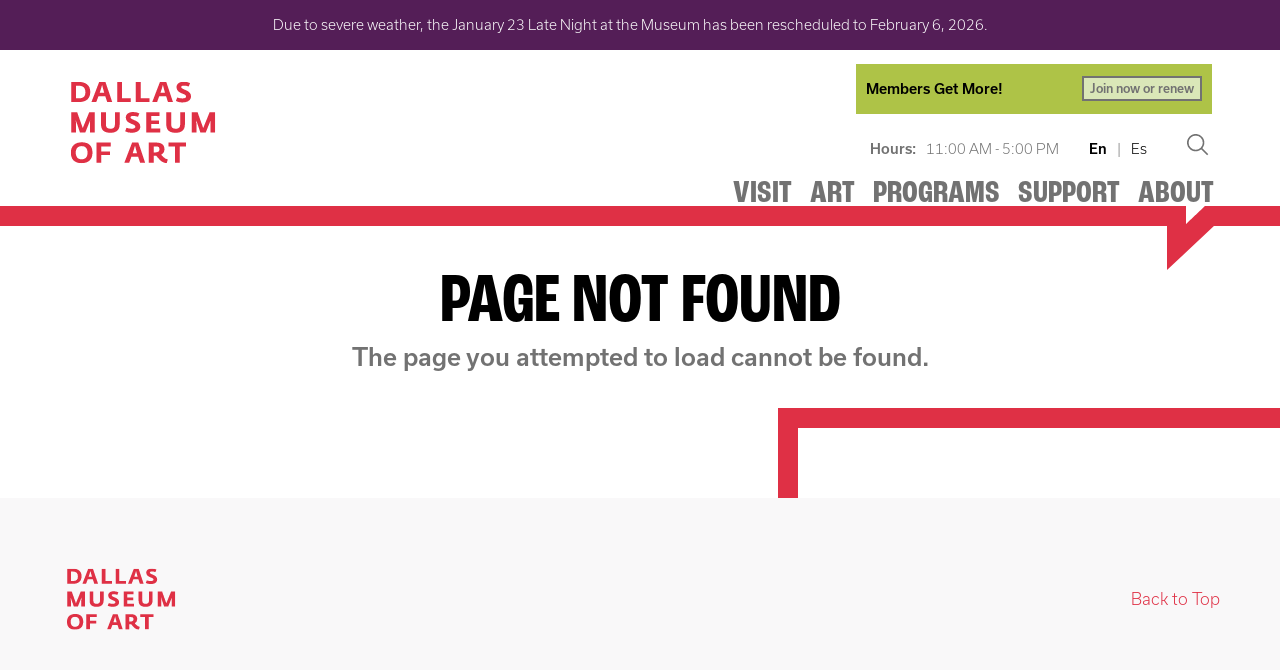

--- FILE ---
content_type: application/javascript
request_url: https://dma.org/static/js/main.3ac89a02.chunk.js
body_size: 157324
content:
(this["webpackJsonpui-dma-react"]=this["webpackJsonpui-dma-react"]||[]).push([[0],{267:function(e,t){function n(e){var t=new Error("Cannot find module '"+e+"'");throw t.code="MODULE_NOT_FOUND",t}n.keys=function(){return[]},n.resolve=n,e.exports=n,n.id=267},332:function(e,t){},339:function(e,t){},396:function(e,t,n){"use strict";n.r(t);var a=n(4),i=n.n(a),o=n(41),r=n.n(o),l=n(199),c=n(181),s=n(15);var d={Auth:{region:"",userPoolId:"",userPoolWebClientId:"",mandatorySignIn:!0}},u=n(54),p=n(16),b=n(22),h=n.n(b),m=n(1);const j=Object(a.createContext)({}),g=e=>{const[t,n]=Object(a.useState)(()=>{const e=localStorage.getItem("displayLanguage");return JSON.parse(e)||"en"}),[i,o]=Object(a.useState)(null),r="/".concat(t),l="en"==t?"":"_".concat(t),c="".concat("https://files.dma.org/cms/").concat("production","/content").concat(r,"/site.manifest.json"),{children:s}=e,{data:d}=Object(u.useQuery)(["sitedata",r],async()=>await h()(c).then(e=>e.data));return Object(a.useEffect)(()=>{localStorage.setItem("displayLanguage",JSON.stringify(t))},[t]),Object(a.useEffect)(()=>{d&&o(d)},[d]),Object(m.jsx)(j.Provider,{value:{displayLanguage:t,languagePath:r,searchPath:l,setDisplayLanguage:n,siteData:i},children:s})};var x=j,O=n(10),f=n(2),v=n.n(f),y="[data-uri]",_=n(9);const w="production",B="https://image.dma.org/iiif/2/",A="https://files.dma.org/collection/",k=function(e,t){let n=arguments.length>2&&void 0!==arguments[2]?arguments[2]:{};const a="full"==n.size?"full":n.size+",",i=n.type?n.type:"full";return"".concat(B).concat(w,"__objects__").concat(e,"__").concat(t,"__image.jpg/").concat(i,"/").concat(a,"/0/default.jpg")};var C;const S=Object(_.default)(f.FlexBox)(C||(C=Object(O.a)(["\n    height: 650px;\n    margin: auto;\n"]))),M=e=>{let{alt:t,style:n,onclick:a,src:i,title:o}=e;return Object(m.jsx)(S,{children:Object(m.jsx)(f.Image,{alt:t,title:o,style:n,onclick:a,src:i,fit:"contain"})})},I=e=>{let{alt:t,title:n,style:a,onclick:i,size:o,src:r}=e;const l=o?o+"px":"200px";return Object(m.jsx)(f.FlexBox,{minWidth:l,minHeight:l,mr:"10px",children:Object(m.jsx)(f.Image,{alt:t,title:n,style:a,onclick:i,src:r})})};var F=n(185),E=n.n(F),D=n(186);function P(){const{innerWidth:e,innerHeight:t}=window;return{width:e,height:t}}var T,R,q=e=>{let{id:t,image:n}=e;const[o,r]=i.a.useState(!1),{height:l,width:c}=function(){const[e,t]=Object(a.useState)(P());return Object(a.useEffect)(()=>{function e(){t(P())}return window.addEventListener("resize",e),()=>window.removeEventListener("resize",e)},[]),e}();function s(){r(!1)}const d={content:{bottom:"auto",height:"".concat(l,"px"),left:"0",margin:0,padding:0,right:"auto",top:"0",width:"".concat(c,"px")},overlay:{zIndex:"99"}};return Object(m.jsxs)(m.Fragment,{children:[Object(m.jsx)(M,{alt:"Object ".concat(t," Image ").concat(n),title:"Object ".concat(t," Image ").concat(n),style:{cursor:"zoom-in"},onclick:function(){r(!0)},src:k(t,n,{size:"full"})}),Object(m.jsx)(E.a,{isOpen:o,onRequestClose:s,style:d,contentLabel:"Example Modal",appElement:document.getElementById("root"),children:Object(m.jsx)(D.Viewer,{style:d,width:"".concat(c,"px"),height:"".concat(l,"px"),iiifUrl:(u=t,p=n,"".concat(B).concat(w,"__objects__").concat(u,"__").concat(p,"__pyramid.jp2/info.json")),modalCloseAction:s})})]});var u,p};const L=Object(_.default)(f.Box)(T||(T=Object(O.a)(["\npadding: 0 12px;\n@media (min-width: 1025px) {\n    padding: 0 48px;\n}\n@media (max-width: 1024px) {\n    padding: 0 24px;\n}    \n\nmargin-bottom: 12px;\ndisplay: block;\ntext-align: center;\n"]))),H=Object(_.default)(f.Box)(R||(R=Object(O.a)(["\n    margin: auto;\n    width: 100%;\n"])));var z=e=>{const{id:t,images:n,pyramid:i,action:o}=e,[r,l]=Object(a.useState)(0);return Object(m.jsxs)(L,{children:[Object(m.jsx)(H,{children:i?Object(m.jsx)(q,{id:t,image:n[r]}):Object(m.jsx)(M,{src:k(t,n[r],{size:"full"}),alt:"Object ".concat(t," Image ").concat(n[r]),title:"Object ".concat(t," Image ").concat(n[r])})}),Object(m.jsx)(f.SlideShow,{color:f.grey800,children:n.map((e,n)=>Object(m.jsx)(I,{src:k(t,e,{size:60}),size:"60",onclick:()=>(e=>{o(e),l(e)})(n)},n))})]})},V=n(30);const G=e=>{const{siteData:t}=Object(a.useContext)(j);return Object(V.get)(t,"translations")&&void 0!==t.translations[e]?t.translations[e]:e};var N=n(187),W=n.n(N);const Y=i.a.forwardRef((e,t)=>Object(m.jsx)("div",{ref:t,children:Object(m.jsx)("img",{src:e.src})}));var U,Z,J,Q,K,X,$,ee,te,ne;const ae=Object(_.default)(f.Box)(U||(U=Object(O.a)([""]))),ie=Object(_.default)(f.Box)(Z||(Z=Object(O.a)([""]))),oe=Object(_.default)(f.Box)(J||(J=Object(O.a)([""]))),re=Object(_.default)(f.Box)(Q||(Q=Object(O.a)([""]))),le=Object(_.default)(f.Box)(K||(K=Object(O.a)([""]))),ce=Object(_.default)(s.b)(X||(X=Object(O.a)(["\n    color: ",";\n"])),f.purple),se=Object(_.default)(f.Box)($||($=Object(O.a)(["\ndisplay: none;\n"]))),de=Object(_.default)(f.Box)(ee||(ee=Object(O.a)(["\nwidth: 80%:\npadding: 0 12px;\n\n@media (min-width: 769px) {\n    padding: 0 24px;\n}\n@media (min-width: 1025px) {\n    padding: 0 48px;\n}\n"]))),ue=Object(_.default)(f.Box)(te||(te=Object(O.a)(["\n    width: 100%:\n    height: 400px;\n    padding: 0 12px;\n\n    @media (min-width: 769px) {\n        padding: 0 24px;\n    }\n    @media (min-width: 1025px) {\n        padding: 0 48px;\n    }\n"]))),pe=Object(_.default)(f.Box)(ne||(ne=Object(O.a)(["\n    text-decoration: ",";\n    cursor: ",";\n"])),e=>e.onClick?"underline":"",e=>e.onClick?"pointer":""),be=e=>Object(m.jsx)(m.Fragment,{children:e.images.length?Object(m.jsx)(ue,{children:Object(m.jsx)(z,{...e})}):Object(m.jsx)(ue,{children:Object(m.jsx)(M,{src:y})})});var he=Object(p.i)(e=>{var t,n,i,o,r,l,c,s,d,u,p,b;let{history:h,data:j}=e;const{id:g,images:O,pyramid:v,title:y}=j,[_,B]=Object(a.useState)(0),C=Object(a.useRef)(),S=(e=>{const{languagePath:t}=Object(a.useContext)(x),n="/en"==t?"":t;return"".concat(A).concat(w,"/objects/").concat(e).concat(n,"/manifest.json")})(g),M={classification:G("Classification"),copyright:G("Copyright"),creditline:G("Credit Line"),culture:G("Culture"),date:G("Date"),department:G("Collection Area"),dimensions:G("Dimensions"),download:G("Download"),iiif:G("IIIF"),level:G("Level"),location:G("Location"),maker:G("Maker"),materials:G("Material and Technique"),number:G("Object Number"),print:G("Print"),share:G("Share")},I=G("Currently not on view"),F=(e,t)=>{h.push("/art/collection/search?s=&f=".concat(e,"||").concat(t,"|||&p=1"))},E={body:j.label_copy,objectDetails:[]};(null===(t=j.constituents)||void 0===t?void 0:t.length)>0&&E.objectDetails.push({label:M.maker,data:Object(m.jsx)(m.Fragment,{children:j.constituents.map((e,t)=>Object(m.jsx)(f.CollectionConstituent,{name:e.name,nationality:e.nationality,onClick:()=>F("artist",e.name),role:e.role,yearEnd:e.end_year,yearStart:e.begin_year},t))})}),(null===(n=j.culture)||void 0===n?void 0:n.length)>0&&E.objectDetails.push({label:M.culture,data:Object(m.jsx)(pe,{onClick:()=>F("culture",j.culture),children:Object(m.jsx)(f.Body,{children:j.culture})})}),(null===(i=j.dated)||void 0===i?void 0:i.length)>0&&E.objectDetails.push({label:M.date,data:Object(m.jsx)(f.Body,{children:j.dated})}),(null===(o=j.department)||void 0===o?void 0:o.length)>0&&E.objectDetails.push({label:M.department,data:Object(m.jsx)(pe,{onClick:()=>F("department",j.department),children:Object(m.jsx)(f.Body,{children:j.department})})}),(null===(r=j.classification)||void 0===r?void 0:r.length)>0&&E.objectDetails.push({label:M.classification,data:Object(m.jsx)(f.Body,{children:j.classification})}),(null===(l=j.medium)||void 0===l?void 0:l.length)>0&&E.objectDetails.push({label:M.materials,data:Object(m.jsx)(pe,{onClick:()=>F("medium",j.medium),children:Object(m.jsx)(f.Body,{children:j.medium})})}),(null===(c=j.dimensions)||void 0===c?void 0:c.length)>0&&E.objectDetails.push({label:M.dimensions,data:Object(m.jsx)(f.Body,{children:j.dimensions})});const D=(null===(s=j.location)||void 0===s?void 0:s.length)>0?Object(m.jsx)(m.Fragment,{children:j.location.map((e,t)=>Object(m.jsxs)(f.Body,{children:[e.name,e.floor&&", ".concat(M.level," ").concat(e.floor)]},t))}):Object(m.jsx)(f.Body,{children:I});E.objectDetails.push({label:M.location,data:D}),(null===(d=j.number)||void 0===d?void 0:d.length)>0&&E.objectDetails.push({label:M.number,data:Object(m.jsx)(f.Body,{children:j.number})}),(null===(u=j.credit_line)||void 0===u?void 0:u.length)>0&&E.objectDetails.push({label:M.creditline,data:Object(m.jsx)(f.Body,{children:j.credit_line})}),(null===(p=j.copyright)||void 0===p?void 0:p.credit_line.length)>0&&E.objectDetails.push({label:M.copyright,data:Object(m.jsx)(f.Body,{children:null===(b=j.copyright)||void 0===b?void 0:b.credit_line})});return Object(m.jsxs)(m.Fragment,{children:[Object(m.jsx)(be,{id:g,images:O,pyramid:v,action:B}),Object(m.jsx)(de,{children:Object(m.jsxs)(f.CollectionItemHeader,{title:y||"",children:[v&&Object(m.jsx)(f.Button,{variant:"icon",label:M.download,icon:"download",color:f.red,onClick:()=>(()=>{const e=k(g,O[_],{size:"full"});fetch(e,{method:"GET",headers:{}}).then(e=>{e.arrayBuffer().then(function(e){const t=window.URL.createObjectURL(new Blob([e])),n=document.createElement("a");n.href=t,n.setAttribute("download","".concat(g,"_").concat(O[_],".jpg")),document.body.appendChild(n),n.click()})}).catch(e=>{console.log(e)})})()}),v&&Object(m.jsx)(W.a,{trigger:()=>Object(m.jsx)(f.Button,{variant:"icon",label:M.print,icon:"print",color:f.red}),content:()=>C.current}),Object(m.jsx)(f.Button,{variant:"hovericon",label:M.iiif,icon:"iiif",color:f.red,onClick:()=>{navigator.clipboard.writeText(S),alert("IIIF Manifest copied to clipboard")},content:[Object(m.jsx)(f.Body,{},1),Object(m.jsx)(f.Body,{color:f.purple,variant:"tiny",bold:!0,children:"Image Interoperatbility Framework"},2),Object(m.jsx)(f.Body,{children:Object(m.jsx)("hr",{})},3),Object(m.jsx)(f.Body,{variant:"tiny",children:"IIIF provides researchers rich metadata and media viewing options for comparison of works across cultural heritage collections."},4),Object(m.jsx)(f.Body,{children:Object(m.jsx)("hr",{})},5),Object(m.jsx)(f.Body,{color:f.purple,variant:"tiny",bold:!0,style:{cursor:"pointer"},onClick:()=>{navigator.clipboard.writeText(S),alert("IIIF Manifest copied to clipboard")},children:"Copy Manifest"},6),Object(m.jsx)(f.Body,{variant:"tiny",bold:!0,style:{cursor:"pointer"},children:Object(m.jsx)(ce,{to:{pathname:"https://uv-v4.netlify.app/#?manifest="+S},target:"_blank",children:"View in Universal Viewer"})},7)]})]})}),Object(m.jsx)(f.CollectionItemDescription,{content:E}),Object(m.jsx)(ae,{data:j}),Object(m.jsx)(ie,{data:j}),Object(m.jsx)(oe,{data:j}),Object(m.jsx)(re,{data:j}),Object(m.jsx)(le,{data:j}),Object(m.jsx)(se,{children:Object(m.jsx)(Y,{src:k(g,O[_],{size:"full"}),ref:C})})]})});var me=Object(p.i)(e=>{let{history:t,breadcrumbs:n}=e;return Object(m.jsx)(f.Breadcrumbs,{navigate:t.push,breadcrumbs:n})});const je=e=>{const{siteData:t}=Object(a.useContext)(j);if(Object(V.get)(t,"aliases")){const{aliases:n}=t;if(""==e)return[];if("/"==e)return[];const a=[];for(const e of n.filter(e=>e.alias==t.front))a.push({label:e.title,url:"/"});const i=e.split("/");let o="";for(const e of i){let t="/"==o?o+e:o+"/"+e;o=t;for(const e of n.filter(e=>e.alias==t)){const t=e.title.length>20?e.title.substring(0,20)+"...":e.title;a.push({label:t,url:e.alias})}}return a}return[]};var ge=()=>{const{siteData:e}=Object(a.useContext)(x),t=Object(V.get)(e,"collection_disclaimer",[]),{title:n,body:i}=t;return Object(m.jsx)(f.CollectionFooter,{title:n,description:i})};var xe=()=>Object(m.jsxs)(m.Fragment,{children:[Object(m.jsx)(f.JourneylineHeader,{}),Object(m.jsx)(f.FlexBox,{justifyContent:"center",alignItems:"center",children:Object(m.jsx)(f.PageHeadline,{headline:G("Page not found"),caption:G("The page you attempted to load cannot be found."),align:"center"})})]});var Oe=()=>{const e=h.a.create({validateStatus:function(e){return e<500}});return e.interceptors.response.use(e=>e.data,e=>Promise.reject(e)),e};const fe=Oe();var ve=e=>{let{}=e;const{languagePath:t}=Object(a.useContext)(x),{objectID:n}=Object(p.h)(),i=je("/art/collection/object/".concat(n)),o=(e=>{let{objectID:t}=e;const{languagePath:n}=Object(a.useContext)(x),i="/en"==n?"":n;return"".concat(A).concat(w,"/objects/").concat(t).concat(i,"/object.json")})({objectID:n}),{isLoading:r,error:l,data:c}=Object(u.useQuery)(["getSite",t],async()=>await fe.get(o));return r?Object(m.jsx)(f.Loading,{}):c.id?Object(m.jsxs)(m.Fragment,{children:[Object(m.jsx)(me,{breadcrumbs:i}),Object(m.jsx)(he,{data:c}),Object(m.jsx)(ge,{})]}):Object(m.jsx)(xe,{})},ye=n(188);var _e=Object(p.i)(e=>{let t="https://imagedetect.dma.org";const{history:n}=e;return Object(m.jsxs)(m.Fragment,{children:[Object(m.jsx)(f.JourneylineHeader,{}),Object(m.jsx)(f.FlexBox,{justifyContent:"center",alignItems:"center",children:Object(m.jsx)(f.PageHeadline,{headline:G("Art Detection"),caption:G("Identify works of art using your mobile device."),align:"center"})}),Object(m.jsx)(f.FlexBox,{justifyContent:"center",alignItems:"center",children:Object(m.jsx)(ye.ImageDetector,{endpoint:t,action:e=>{n.push("/art/collection/object/".concat(e))}})})]})});var we,Be,Ae,ke=e=>{let{pageManifest:t}=e;const{field_paragraph:n}=t.relationships,a=zi(n.data);return Object(m.jsx)(m.Fragment,{children:a})},Ce=n(17);const Se=Object(_.default)(f.Box)(we||(we=Object(O.a)(["\n  padding: 0 0 0 12px;\n  @media (min-width: 1025px) {\n      padding: 0 0 0 48px;\n  }\n  @media (max-width: 1024px) {\n      padding: 0 0 0 24px;\n  }\n\n  max-width: 1250px;\n  margin-bottom: 20px;\n  & h2 {\n    margin: 5px 0;\n  }\n  & h5 {\n    margin: 5px 0;\n  }\n"]))),Me=Object(_.default)(f.Box)(Be||(Be=Object(O.a)(["\n    height: 300px;\n    margin: auto;\n    text-align: center;\n    margin-bottom: 12px;\n    max-width: 1250px;\n\n    padding: 0 12px;\n\n    @media (min-width: 1025px) {\n        padding: 0 48px;\n    }\n    @media (max-width: 1024px) {\n        padding: 0 24px;\n    }\n  \n"]))),Ie=_.default.img(Ae||(Ae=Object(O.a)(["\n    max-height: 300px;\n    margin: auto;\n"])));var Fe=e=>{var t,n,a,i;let{pageManifest:o}=e;const{attributes:r,relationships:l}=o,{field_additional_info:c,field_date_rrule:d,field_member_purchase_ticket_url:u,field_members_cost:p,field_members_only:b,field_purchase_ticket_url:h,field_regular_cost:j,title:g}=r,{field_audiences:x,field_event_category:O,field_featured_image:v,field_location:y,field_paragraph:_}=l,w=zi(_.data),B=l.field_related_exhibition?l.field_related_exhibition:null;return Object(m.jsx)(Se,{children:Object(m.jsxs)(f.TwoColumn,{variant:"wide-left",children:[Object(m.jsxs)("div",{children:[v.data&&(null===(t=v.data.relationships)||void 0===t||null===(n=t.field_media_image)||void 0===n?void 0:n.data)&&Object(m.jsx)(Me,{children:Object(m.jsx)(Ie,{src:v.data.relationships.field_media_image.data.attributes.uri.url})}),w]}),Object(m.jsxs)("div",{children:[Object(m.jsxs)(f.Box,{children:[Object(m.jsx)(f.H6,{children:G("Dates")}),d.map((e,t)=>Object(m.jsx)(f.Box,{mb:"5px",children:Object(m.jsxs)(f.Body,{variant:"small",children:[Object(Ce.b)(Date.parse(e.value),"America/Chicago","MMM do yyyy"),Object(Ce.b)(Date.parse(e.value),"America/Chicago","MMM do yyyy")!=Object(Ce.b)(Date.parse(e.end_value),"America/Chicago","MMM do yyyy")&&Object(m.jsxs)(m.Fragment,{children:[" - ",Object(Ce.b)(Date.parse(e.end_value),"America/Chicago","MMM do yyyy")]}),Object(m.jsx)("br",{}),Object(Ce.b)(Date.parse(e.value),"America/Chicago","h:mm aaa")," - ",Object(Ce.b)(Date.parse(e.end_value),"America/Chicago","h:mm aaa")]},t)},t))]}),y.data&&y.data.attributes&&Object(m.jsxs)(f.Box,{mt:"10px",children:[Object(m.jsx)(f.H6,{children:G("Location")}),Object(m.jsx)(f.Body,{variant:"small",children:y.data.attributes.name})]}),B&&B.data&&B.data.attributes&&Object(m.jsxs)(f.Box,{mt:"10px",children:[Object(m.jsx)(f.H6,{children:G("Related Exhibition")}),Object(m.jsxs)(s.b,{to:B.data.attributes.alias,children:[Object(m.jsx)(f.Body,{variant:"small",children:B.data.attributes.title}),Object(m.jsxs)(f.Body,{variant:"small",children:[Object(Ce.b)(Date.parse(B.data.attributes.field_start_date),"America/Chicago","MMM do yyyy")," -",Object(Ce.b)(Date.parse(B.data.attributes.field_end_date),"America/Chicago","MMM do yyyy")]})]})]}),Object(m.jsxs)(f.Box,{mt:"10px",children:[Object(m.jsx)(f.H6,{children:G("Ticket Info")}),Object(m.jsx)(f.Body,{variant:"small",bold:!0,children:G("Members Only")}),Object(m.jsx)(f.Body,{variant:"small",children:b&&0!=b?"Yes":"No"}),Object(m.jsx)(f.Body,{variant:"small",bold:!0,children:G("Member Tickets")}),Object(m.jsx)(f.Body,{variant:"small",children:p&&0!=p?"$".concat(p):G("Free")}),u&&Object(m.jsx)(f.Box,{mt:"10px",children:Object(m.jsx)(s.b,{to:{pathname:u.uri},target:"_blank",rel:"noopener noreferrer",children:Object(m.jsx)(f.Button,{label:u.title,variant:"outline",compact:!0,color:f.red})})}),Object(m.jsx)(f.Body,{variant:"small",bold:!0,children:G("Public Tickets")}),Object(m.jsx)(f.Body,{variant:"small",children:j&&0!=j?"$".concat(j):G("Free")}),h&&Object(m.jsx)(f.Box,{mt:"10px",children:Object(m.jsx)(s.b,{to:{pathname:h.uri},target:"_blank",rel:"noopener noreferrer",children:Object(m.jsx)(f.Button,{label:h.title,variant:"outline",compact:!0,color:f.red})})})]}),c&&Object(m.jsxs)(f.Box,{mt:"10px",children:[Object(m.jsx)(f.H6,{children:G("Additional Info")}),Object(m.jsx)(f.Body,{children:c})]}),O.data&&O.data.attributes&&Object(m.jsxs)(f.Box,{mt:"10px",children:[Object(m.jsx)(f.H6,{children:G("Category")}),Object(m.jsx)(f.Body,{children:O.data.attributes.name})]}),x.data&&x.data[0]&&Object(m.jsxs)(f.Box,{mt:"10px",children:[Object(m.jsx)(f.H6,{children:G("Audiences")}),x.data.map((e,t)=>Object(m.jsx)(f.Body,{children:e.attributes.name},t))]}),Object(m.jsxs)(f.Box,{mt:"10px",children:[Object(m.jsx)(f.H6,{children:G("Share This")}),Object(m.jsx)(f.SocialShare,{title:g,media:(null===v||void 0===v?void 0:v.data)&&(null===(a=v.data.relationships)||void 0===a||null===(i=a.field_media_image)||void 0===i?void 0:i.data)&&v.data.relationships.field_media_image.data.attributes.uri.url,color:f.red})]})]})]})})};var Ee=()=>Object(m.jsxs)(m.Fragment,{children:[Object(m.jsx)(f.JourneylineHeader,{}),Object(m.jsx)(f.FlexBox,{justifyContent:"center",alignItems:"center",children:Object(m.jsx)(f.Loading,{})})]});var De,Pe=e=>{let{pageManifest:t}=e;const{field_paragraph:n}=t.relationships,a=zi(n.data);return Object(m.jsx)(m.Fragment,{children:a})};const Te=Object(_.default)(f.Box)(De||(De=Object(O.a)(["\n  padding: 0 12px;\n  @media (min-width: 1025px) {\n      padding: 0 48px;\n  }\n  @media (max-width: 1024px) {\n      padding: 0 24px;\n  }\n\n  max-width: 1250px;\n  margin-bottom: 20px;\n  & h2 {\n    margin: 5px 0;\n  }\n  & h5 {\n    margin: 5px 0;\n  }\n"])));var Re=()=>{const{siteData:e}=Object(a.useContext)(j),{news_footer:t}=e;return Object(m.jsxs)(Te,{children:[Object(m.jsx)(f.H4,{children:t.title}),Object(m.jsx)(f.Body,{children:Object(m.jsx)("span",{dangerouslySetInnerHTML:{__html:t.body}})})]})};var qe,Le=e=>{let{pageManifest:t}=e;const{field_date:n}=t.attributes,{field_contacts:a,field_exhibition:i,field_paragraph:o}=t.relationships,r=a.data.map((e,t)=>{const n=e.relationships.field_contacts.data.map((e,t)=>{const{attributes:n}=e;return Object(m.jsxs)(m.Fragment,{children:[Object(m.jsx)(f.Body,{bold:!0,children:n.field_name}),Object(m.jsxs)(f.Body,{variant:"small",children:[n.field_organization,Object(m.jsx)("br",{}),n.field_phone_number,Object(m.jsx)("br",{})]}),Object(m.jsx)(s.b,{to:"#",onClick:e=>{window.location.href="mailto:".concat(n.field_email),e.preventDefault()},children:Object(m.jsx)(f.Body,{variant:"small",color:f.red,children:"Email"})})]})});return Object(m.jsxs)(m.Fragment,{children:[Object(m.jsx)(f.H6,{children:e.attributes.field_title}),n]})}),l=zi(o.data);return Object(m.jsx)(m.Fragment,{children:Object(m.jsxs)(f.TwoColumn,{variant:"xl-left",children:[Object(m.jsxs)("div",{children:[l,Object(m.jsx)(Re,{})]}),Object(m.jsxs)("div",{children:[Object(m.jsx)(f.H6,{children:"DATE"}),Object(m.jsx)(f.Body,{variant:"small",children:Object(Ce.b)(Date.parse(n),"America/Chicago","MMM do yyyy")}),Object(m.jsx)(f.H6,{children:"SHARE THIS"}),Object(m.jsx)(f.SocialButtons,{color:f.red}),r]})]})})},He=n(26);const ze=Object(_.default)(f.Box)(qe||(qe=Object(O.a)(["\n  padding: 0 0 0 12px;\n  @media (min-width: 1025px) {\n      padding: 0 0 0 48px;\n  }\n  @media (max-width: 1024px) {\n      padding: 0 0 0 24px;\n  }\n\n  max-width: 1250px;\n  margin-bottom: 20px;\n  & h2 {\n    margin: 5px 0;\n  }\n  & h5 {\n    margin: 5px 0;\n  }\n"])));var Ve,Ge,Ne=e=>{var t,n,a,i,o,r,l,c;let{pageManifest:d}=e;const{field_additional_info:u,field_end_date:p,field_member_purchase_ticket_url:b,field_members_cost:h,field_members_only:j,field_purchase_ticket_url:g,field_regular_cost:x,field_start_date:O,title:v}=d.attributes,{field_featured_image:y,field_location:_,field_paragraph:w}=d.relationships,B=zi(w.data,v),A=G("Get Tickets"),{breakpoint:k}=Object(He.default)(f.breakpoints);return Object(m.jsx)(ze,{children:Object(m.jsxs)(f.TwoColumn,{variant:{mobile:"wide-left",tabletSmall:"wide-left",tablet:"xl-left",desktop:"xl-left"}[k],children:[Object(m.jsx)("div",{children:B}),Object(m.jsxs)("div",{children:[Object(m.jsxs)(f.Box,{mb:"10px",children:[Object(m.jsx)(f.H6,{children:G("Dates")}),O&&Object(m.jsxs)(f.Body,{variant:"small",children:[Object(Ce.b)(Date.parse(O),"UTC","MMM do, yyyy"),p&&" to"]}),p&&Object(m.jsx)(f.Body,{variant:"small",children:Object(Ce.b)(Date.parse(p),"UTC","MMM do, yyyy")})]}),_.data&&_.data.attributes&&Object(m.jsxs)(f.Box,{mb:"10px",children:[Object(m.jsx)(f.H6,{children:G("Location")}),Object(m.jsx)(f.Body,{variant:"small",children:null===(t=_.data)||void 0===t||null===(n=t.attributes)||void 0===n?void 0:n.name})]}),Object(m.jsxs)(f.Box,{mb:"10px",children:[Object(m.jsx)(f.Box,{mb:"5px",children:Object(m.jsx)(f.H6,{children:G("Ticket Info")})}),Object(m.jsxs)(f.Box,{mb:"10px",children:[Object(m.jsx)(f.Body,{variant:"small",bold:!0,children:G("Member Tickets")}),Object(m.jsx)(f.Body,{variant:"small",children:h&&0!=h?"$".concat(h):G("Free")}),b&&Object(m.jsx)(f.Box,{mt:"10px",children:Object(m.jsx)(s.b,{to:{pathname:b.uri},target:"_blank",rel:"noopener noreferrer",children:Object(m.jsx)(f.Button,{label:A,variant:"outline",compact:!0,color:f.red})})})]}),0==j&&Object(m.jsxs)(f.Box,{mb:"10px",children:[Object(m.jsx)(f.Body,{variant:"small",bold:!0,children:G("Public Tickets")}),Object(m.jsx)(f.Body,{variant:"small",children:x&&0!=x?"$".concat(x):G("Free")}),g&&Object(m.jsx)(f.Box,{mt:"10px",children:Object(m.jsx)(s.b,{to:{pathname:g.uri},target:"_blank",rel:"noopener noreferrer",children:Object(m.jsx)(f.Button,{label:A,variant:"outline",compact:!0,color:f.red})})})]})]}),u&&Object(m.jsxs)(f.Box,{mb:"10px",children:[Object(m.jsx)(f.H6,{children:G("Additional Info")}),Object(m.jsx)(f.Body,{variant:"small",children:u})]}),Object(m.jsxs)(f.Box,{children:[Object(m.jsx)(f.H6,{children:G("Share This")}),Object(m.jsx)(f.SocialShare,{title:v,media:null===y||void 0===y||null===(a=y.data)||void 0===a||null===(i=a.relationships)||void 0===i||null===(o=i.field_media_image)||void 0===o||null===(r=o.data)||void 0===r||null===(l=r.attributes)||void 0===l||null===(c=l.uri)||void 0===c?void 0:c.url,color:f.red})]})]})]})})};const We=Object(_.default)(f.Box)(Ve||(Ve=Object(O.a)(["\n  padding: 0 0 0 12px;\n  @media (min-width: 1025px) {\n      padding: 0 0 0 48px;\n  }\n  @media (max-width: 1024px) {\n      padding: 0 0 0 24px;\n  }\n\n  max-width: 1250px;\n  margin-bottom: 20px;\n  & h2 {\n    margin: 5px 0;\n  }\n  & h5 {\n    margin: 5px 0;\n  }\n"]))),Ye=Object(_.default)(f.Box)(Ge||(Ge=Object(O.a)(["\npadding: 0 12px;\n@media (min-width: 1025px) {\n    padding: 0 48px;\n}\n@media (max-width: 1024px) {\n    padding: 0 24px;\n}    \n"])));var Ue,Ze=e=>{let{pageManifest:t}=e;const{field_audio:n,field_audio_category:a,field_image:i,field_paragraph:o,field_transcript:r}=t.relationships,l=zi(o.data),c=()=>{var e,t,a,i,o,c,d,u,p,b;return Object(m.jsxs)(m.Fragment,{children:[l,n&&n.data.relationships.field_media_audio_file.data.attributes.uri.url&&Object(m.jsx)(Ye,{children:Object(m.jsx)("audio",{controls:!0,children:Object(m.jsx)("source",{src:null===(e=n.data)||void 0===e||null===(t=e.relationships)||void 0===t||null===(a=t.field_media_audio_file)||void 0===a||null===(i=a.data.attributes)||void 0===i||null===(o=i.uri)||void 0===o?void 0:o.url,type:"audio/mpeg"})})}),r&&(null===(c=r.data)||void 0===c||null===(d=c.relationships)||void 0===d||null===(u=d.field_media_document)||void 0===u||null===(p=u.data.attributes)||void 0===p||null===(b=p.uri)||void 0===b?void 0:b.url)&&Object(m.jsx)(Ye,{children:Object(m.jsx)(s.b,{to:{pathname:"".concat(r.data.relationships.field_media_document.data.attributes.uri.url)},target:"_blank",rel:"noopener noreferrer",children:"Download Transcript"})})]})};return Object(m.jsx)(We,{children:i.data&&i.data.relationships.field_media_image.data?Object(m.jsxs)(f.TwoColumn,{variant:"wide-right",children:[Object(m.jsx)(f.Box,{margin:"auto",center:!0,children:Object(m.jsx)("img",{width:"200px",src:i.data.relationships.field_media_image.data.attributes.uri.url})}),Object(m.jsx)(f.Box,{children:c()})]}):Object(m.jsx)(f.Box,{children:c()})})};const Je=Object(_.default)(f.Image)(Ue||(Ue=Object(O.a)(["\n    max-width: 300px;\n"])));var Qe,Ke=e=>{var t,n,a,i,o,r;let{pageManifest:l}=e;const{field_featured_image:c,field_paragraph:s}=l.relationships,d=zi(s.data),u=null!==(t=c.data)&&void 0!==t&&null!==(n=t.relationships)&&void 0!==n&&null!==(a=n.field_media_image)&&void 0!==a&&null!==(i=a.data)&&void 0!==i&&null!==(o=i.attributes)&&void 0!==o&&null!==(r=o.uri)&&void 0!==r&&r.url?c.data.relationships.field_media_image.data.attributes.uri.url:void 0;return Object(m.jsx)(m.Fragment,{children:u?Object(m.jsxs)(f.TwoColumn,{variant:"xl-right",children:[Object(m.jsx)("div",{children:Object(m.jsx)(Je,{src:u})}),Object(m.jsx)("div",{children:d})]}):{children:d}})};const Xe=Object(_.default)(f.Box)(Qe||(Qe=Object(O.a)(["\n  padding: 0 0 0 12px;\n  @media (min-width: 1025px) {\n      padding: 0 0 0 48px;\n  }\n  @media (max-width: 1024px) {\n      padding: 0 0 0 24px;\n  }\n\n  max-width: 1250px;\n  margin-bottom: 20px;\n  & h2 {\n    margin: 5px 0;\n  }\n  & h5 {\n    margin: 5px 0;\n  }\n"])));var $e=e=>{let{pageManifest:t}=e;const{field_attendance:n,field_credit_line:a,field_curator:i,field_description:o,field_end_date:r,field_entrance_fee:l,field_location_name:c,field_organizer:s,field_other_venues:d,field_piction_exhibition_id:u,field_start_date:p,field_tms_exhibition_id:b,title:h}=t.attributes,{field_paragraph:j}=t.relationships,g=zi(j.data);return Object(m.jsx)(Xe,{children:Object(m.jsxs)(f.TwoColumn,{variant:"xl-left",children:[Object(m.jsxs)("div",{children:[Object(m.jsx)(f.H5,{children:h}),o&&Object(m.jsx)(f.Body,{children:o}),a&&Object(m.jsxs)(m.Fragment,{children:[Object(m.jsx)(f.H6,{children:G("Credit Line")}),Object(m.jsx)(f.Body,{children:a})]}),g]}),Object(m.jsxs)("div",{children:[(p||r)&&Object(m.jsxs)(m.Fragment,{children:[Object(m.jsx)(f.H6,{children:G("Dates")}),p&&Object(m.jsxs)(f.Body,{variant:"small",children:[Object(Ce.b)(Date.parse(p),"UTC","MMM do, yyyy"),null!==r&&" to"]}),r&&Object(m.jsx)(f.Body,{variant:"small",children:null!==r&&Object(Ce.b)(Date.parse(r),"UTC","MMM do, yyyy")})]}),n&&Object(m.jsxs)(m.Fragment,{children:[Object(m.jsx)(f.H6,{children:G("Attendance")}),Object(m.jsx)(f.Body,{children:n})]}),c&&Object(m.jsxs)(m.Fragment,{children:[Object(m.jsx)(f.H6,{children:G("Location")}),Object(m.jsx)(f.Body,{children:c})]}),l>0&&Object(m.jsxs)(m.Fragment,{children:[Object(m.jsx)(f.H6,{children:G("Entry Fee")}),Object(m.jsxs)(f.Body,{children:["$ ",l]})]}),i&&Object(m.jsxs)(m.Fragment,{children:[Object(m.jsx)(f.H6,{children:G("Curator")}),Object(m.jsx)(f.Body,{children:i})]}),s&&Object(m.jsxs)(m.Fragment,{children:[Object(m.jsx)(f.H6,{children:G("Organizer")}),Object(m.jsx)(f.Body,{children:s})]}),d&&Object(m.jsxs)(m.Fragment,{children:[Object(m.jsx)(f.H6,{children:G("Other Venues")}),Object(m.jsx)(f.Body,{children:d})]})]})]})})};const et=(e,t,n)=>{e.includes("mailto")?n.location=e:e.startsWith("#")?n.location.hash=e.replace("#",""):e.includes("http")?n.open(e,"_blank"):t.push(e.replace("internal:",""))};var tt=e=>{const{breakpoint:t}=Object(He.default)(f.breakpoints),{attributes:n,relationships:a}=e.paragraph,{field_title_light:i,field_title_bold:o,field_subtitle:r,field_cta_link:l}=n,c=Object(p.f)(),s=[],d=[],u=[],b=G("Explore Collection");return a.field_collections.data.map((e,n)=>{var a,i,o;const{field_query:r,field_title:l}=e.attributes,{field_image_desktop:c,field_image_tablet:p,field_image_mobile:b}=e.relationships;s.push(()=>window.location.assign("/art/collection/search?s=".concat(r,"&p=1"))),d.push(Object(m.jsx)(f.H2,{children:l})),u.push(Object(m.jsx)(f.Image,{src:null===(a=(()=>{switch(t){case"mobile":return b;case"tablet":case"tabletSmall":return p;default:return c}})().data)||void 0===a||null===(i=a.attributes)||void 0===i||null===(o=i.uri)||void 0===o?void 0:o.url},n))}),Object(m.jsx)(m.Fragment,{children:Object(m.jsx)(f.CollectionsSection,{header:Object(m.jsx)(f.HomepageSectionHeader,{boldHeadline:o,lightHeadline:i,description:r,action:()=>{et(l.uri,c,window)},actionLabel:l.title}),actionLabel:b,actions:s,contents:d,images:u})})},nt=n.p+"static/media/resultmissing.0ddfdee0.png",at=n(148),it=n(147);var ot=Object(p.i)(e=>{const{history:t}=e,{field_title_light:n,field_title_bold:i,field_subtitle:o,field_cta_link:r}=e.paragraph.attributes,[l,c]=Object(a.useState)([]),{searchPath:d}=Object(a.useContext)(x),u="".concat("https://search.dma.org/").concat("production").concat(d,"_content_index/_search");let p=!0;return Object(a.useEffect)(()=>((async()=>{const e=Date.now()/1e3,t={query:{bool:{must:[{query_string:{query:"event",fields:["type"]}},{range:{field_date_rrule:{gte:"".concat(e)}}},{match:{status:!0}}]}},sort:[{promote:{order:"desc"}},{field_date_rrule:{order:"asc"}}],size:"3"},n=await h.a.post(u,t);if(p){const e=n.data.hits.hits.map(e=>({...e._source}));c(e)}})(),()=>{p=!1}),[p]),Object(m.jsx)(m.Fragment,{children:Object(m.jsx)(f.EventsSection,{header:Object(m.jsx)(f.HomepageSectionHeader,{boldHeadline:i,lightHeadline:n,description:o,action:()=>{et(r.uri,t,window)},actionLabel:r.title}),children:l.map((e,t)=>{const n=e.featured_image&&e.featured_image[0]?e.featured_image[0]:nt;for(var a=0;Object(at.a)(Object(it.a)(e.field_date_rrule[a]),new Date);)e.field_date_rrule[a+1]&&a++;return Object(m.jsx)(s.b,{to:{pathname:e.url[0]},children:Object(m.jsx)(f.Card,{image:n,caption:Object(Ce.b)(Object(it.a)(e.field_date_rrule[a]),"America/Chicago","EEE, MMM do yyyy, h:mm aaa"),title:e.title[0]})},t)})})})});var rt=Object(p.i)(e=>{const{history:t,paragraph:n}=e,{field_cta_link:i,field_title_bold:o,field_title_light:r,field_subtitle:l}=n.attributes,[c,d]=Object(a.useState)([]),{searchPath:u}=Object(a.useContext)(x),p="".concat("https://search.dma.org/").concat("production").concat(u,"_content_index/_search"),b=G("View the exhibition");let j=!0;return Object(a.useEffect)(()=>((async()=>{const e=Date.now()/1e3,t={size:"".concat(3),sort:[{promote:{order:"desc"}},{field_start_date:{order:"asc"}}],query:{bool:{must:[{match:{type:"exhibitions"}},{match:{status:!0}},{range:{field_end_date:{gte:"".concat(e)}}}],should:[{term:{promote:"true"}}]}}},n=await h.a.post(p,t);if(j){const e=n.data.hits.hits.map(e=>({...e._source}));d(e)}})(),()=>{j=!1}),[j]),Object(m.jsx)(m.Fragment,{children:Object(m.jsx)(f.ExhibitionsSection,{header:Object(m.jsx)(f.HomepageSectionHeader,{boldHeadline:o,lightHeadline:r,description:l,action:()=>{et(i.uri,t,window)},actionLabel:i.title}),children:(()=>{const{breakpoint:e}=Object(He.default)(f.breakpoints),t=c.map((t,n)=>{const a=((e,t)=>{const n=t.featured_image&&t.featured_image[0]?t.featured_image[0]:nt,a=t.featured_image_mobile&&t.featured_image_mobile[0]?t.featured_image_mobile[0]:n,i=t.featured_image_tablet&&t.featured_image_tablet[0]?t.featured_image_tablet[0]:n;switch(e){case"mobile":return a;case"tablet":case"tabletSmall":return i;default:return n}})(e,t),i="".concat(Object(Ce.b)(Object(it.a)(t.field_start_date),"America/Chicago","MMM do, yyyy")," - ").concat(Object(Ce.b)(Object(it.a)(t.field_end_date),"America/Chicago","MMM do, yyyy")),o=t.title?t.title:void 0,r=t.field_microsite_link&&t.field_microsite_link[0]?t.field_microsite_link[0]:t.url[0],l=Object(m.jsx)(f.ContentBlock,{headline:Object(m.jsx)(f.Tag,{label:i}),content:Object(m.jsx)(f.H4,{shadow:!0,color:f.white,children:o}),action:Object(m.jsx)(f.Button,{variant:"tertiary",color:f.white,label:b})});return Object(m.jsx)(s.b,{to:{pathname:r},target:r.includes("http")?"_blank":null,children:Object(m.jsx)(f.Image,{src:a,content:l},n)},"exhibition_".concat(n))});return t})()})})});var lt=Object(p.i)(e=>{const{history:t,prev:n,next:a}=e,{field_title_light:i,field_title_bold:o,field_subtitle:r,field_cta_link:l}=e.paragraph.attributes,{field_desktop_video:c,field_mobile_video:s,field_tablet_video:d}=e.paragraph.relationships,u=c.data.relationships.field_media_video_file?c.data.relationships.field_media_video_file.data.attributes.uri.url:c.data.relationships.field_media_image.data.attributes.uri.url,p=d.data.relationships.field_media_video_file?d.data.relationships.field_media_video_file.data.attributes.uri.url:d.data.relationships.field_media_image.data.attributes.uri.url,b=s.data.relationships.field_media_video_file?s.data.relationships.field_media_video_file.data.attributes.uri.url:s.data.relationships.field_media_image.data.attributes.uri.url;return Object(m.jsx)(m.Fragment,{children:Object(m.jsx)(f.HomepageHero,{lightHeadline:i,boldHeadline:o,description:r,actionLabel:l.title,action:()=>{et(l.uri,t,window)},src:u,desktop:u,tablet:p,mobile:b,prev:n,next:a})})});var ct=Object(p.i)(e=>{const{paragraph:t}=e,{field_slide_delay:n}=t.attributes,{field_homepage_heroes:i}=e.paragraph.relationships,[o,r]=Object(a.useState)(0);Object(a.useEffect)(()=>{const e=(o+1)%i.data.length,t=setTimeout(()=>r(e),1e3*n);return()=>clearTimeout(t)},[o]);const l=()=>{r((o+1)%i.data.length)},c=()=>{r(o>0?o-1:i.data.length-1)},s=i.data.map((e,t)=>Object(m.jsx)(lt,{paragraph:e,prev:c,next:l},t));return Object(m.jsx)(m.Fragment,{children:s[o]})});var st=Object(p.i)(e=>{const{history:t}=e,{field_title_light:n,field_title_bold:a,field_subtitle:i,field_cta_link:o}=e.paragraph.attributes;return Object(m.jsx)(m.Fragment,{children:Object(m.jsx)(f.WhatsNewSection,{header:Object(m.jsx)(f.HomepageSectionHeader,{boldHeadline:a,lightHeadline:n,description:i,action:()=>{et(o.uri,t,window)},actionLabel:o.title}),children:[]})})});var dt=Object(p.i)(e=>{const{history:t,paragraph:n}=e,{field_title_light:a,field_title_bold:i,field_subtitle:o,field_cta_link:r}=n.attributes,{field_exhibits:l}=n.relationships;return Object(m.jsx)(m.Fragment,{children:Object(m.jsx)(f.WhatsNewSection,{header:Object(m.jsx)(f.HomepageSectionHeader,{boldHeadline:i,lightHeadline:a,description:o,action:()=>{et(r.uri,t,window)},actionLabel:r.title}),children:l.data.map((e,t)=>{const{field_title:n,field_cta_url:a}=e.attributes,i=a.title?a.title:G("View Exhibit"),o=a.uri.replace("internal:",""),r=e.relationships.field_image.data.relationships.field_media_image.data.attributes.uri.url,l=Object(m.jsx)(f.ContentBlock,{headline:Object(m.jsx)(m.Fragment,{}),content:Object(m.jsx)(m.Fragment,{}),action:Object(m.jsx)(m.Fragment,{})});return 0===t?Object(m.jsx)(s.b,{to:{pathname:o},target:o.includes("http")?"_blank":null,children:Object(m.jsx)(f.Image,{src:r,content:l,alt:i},"".concat(i,"_").concat(t))},"".concat(i,"_").concat(t)):Object(m.jsx)(s.b,{to:{pathname:o},target:o.includes("http")?"_blank":null,children:Object(m.jsx)(f.Card,{variant:"horizontal",image:r,title:n,alt:i})},"".concat(i,"_").concat(t))})})})});const ut={black:f.black,darkTeal:f.darkTeal,green:f.green,grey100:f.grey100,grey200:f.grey200,grey200:f.grey200,grey300:f.grey300,grey400:f.grey400,grey500:f.grey500,grey600:f.grey600,grey700:f.grey700,grey800:f.grey800,limeGreen:f.limeGreen,magenta:f.magenta,purple:f.purple,red:f.red,teal:f.teal,white:f.white};var pt;const bt=Object(_.default)(f.Box)(pt||(pt=Object(O.a)(["\n  margin-bottom: 20px;\n  max-width: 1250px;\n  padding: 0 12px;\n\n  @media (min-width: 768px) {\n    padding: 0 24px;\n  }\n\n  @media (min-width: 1024px) {\n      padding: 0 48px;\n  }    \n\n  & h2 {\n    margin: 5px 0;\n  }\n  & h5 {\n    margin: 5px 0;\n  }\n\n"])));var ht,mt=e=>{var t,n,a,i,o,r;const{attributes:l,relationships:c}=e.paragraph,{field_caption_text:s}=l,d=null!==(t=c.field_size)&&void 0!==t&&null!==(n=t.data)&&void 0!==n&&null!==(a=n.attributes)&&void 0!==a&&a.name?c.field_size.data.attributes.name:"Body",u=null!==(i=c.field_font_color)&&void 0!==i&&null!==(o=i.data)&&void 0!==o&&null!==(r=o.attributes)&&void 0!==r&&r.name?c.field_font_color.data.attributes.name:"black",p=ut[u]?ut[u]:f.black,b={Body:f.Body,Caption:f.Caption,H1:f.H1,H2:f.H2,H3:f.H3,H4:f.H4,H5:f.H5,H6:f.H6},h=b[d]?b[d]:f.Body;return Object(m.jsx)(m.Fragment,{children:Object(m.jsx)(bt,{children:Object(m.jsx)(h,{color:p,children:s})})})};const jt=Object(_.default)(f.Box)(ht||(ht=Object(O.a)(["\n  margin-bottom: 20px;\n  max-width: 1250px;\n  padding: 0 12px;\n\n  @media (min-width: 768px) {\n    padding: 0 24px;\n  }\n\n  @media (min-width: 1024px) {\n      padding: 0 48px;\n  }    \n\n  & h2 {\n    margin: 5px 0;\n  }\n  & h5 {\n    margin: 5px 0;\n  }\n"])));var gt,xt=e=>Object(m.jsx)(jt,{children:Object(m.jsx)(f.Body,{children:Object(m.jsx)("span",{dangerouslySetInnerHTML:{__html:e.paragraph.attributes.field_text.processed}})})});const Ot=Object(_.default)(f.Box)(gt||(gt=Object(O.a)(["\n  padding: 0 12px;\n  @media (min-width: 1025px) {\n      padding: 0 48px;\n  }\n  @media (max-width: 1024px) {\n      padding: 0 24px;\n  }\n\n  max-width: 1250px;\n  margin-bottom: 20px;\n  & h2 {\n    margin: 5px 0;\n  }\n  & h5 {\n    margin: 5px 0;\n  }\n"])));var ft,vt=e=>{const t=e.paragraph.attributes.field_caption_text,n=e.paragraph.attributes.field_title;return Object(m.jsx)(Ot,{children:Object(m.jsx)(f.ArticleQuote,{quote:t,attribution:n})})};const yt=Object(_.default)(f.Box)(ft||(ft=Object(O.a)(["\n  padding: 0 12px;\n  @media (min-width: 1025px) {\n      padding: 0 48px;\n  }\n  @media (max-width: 1024px) {\n      padding: 0 24px;\n  }\n\n  max-width: 1250px;\n  margin-bottom: 20px;\n  & h2 {\n    margin: 5px 0;\n  }\n  & h5 {\n    margin: 5px 0;\n  }\n"])));var _t,wt,Bt=e=>{const t=Vi(e.paragraph.relationships.field_sponsor_groups.data);return Object(m.jsx)(yt,{children:Object(m.jsx)(f.Body,{children:t})})};const At=Object(_.default)(f.H6)(_t||(_t=Object(O.a)(["\n    border-bottom: 1px solid #000;\n"]))),kt=Object(_.default)(f.FlexBox)(wt||(wt=Object(O.a)(["\n    flex-wrap: wrap;\n"])));var Ct,St=e=>{const{relationships:t,attributes:n}=e.paragraph,a=n.field_title,i=Vi(t.field_sponsors.data);return Object(m.jsxs)(m.Fragment,{children:[Object(m.jsx)(At,{children:a}),Object(m.jsx)(kt,{mb:"10px",children:i})]})};const Mt=_.default.img(Ct||(Ct=Object(O.a)(["\n    max-width: 220px;\n    max-height: 100px;\n    margin: auto;\n"])));var It=e=>{const{attributes:t,relationships:n}=e.paragraph,a=t.field_title,i=t.field_url,o=n.field_media.data[0].relationships.field_media_image.data.attributes.uri.url;return Object(m.jsx)(f.FlexBox,{w:"220px",minHeight:"50px",maxHeight:"100px",mr:"10px",children:Object(m.jsx)("a",{href:i,target:"_blank",children:Object(m.jsx)(Mt,{src:o,alt:a})})})};var Ft=Object(p.i)(e=>{var t;const{history:n,paragraph:a}=e,{attributes:i,relationships:o}=a,{field_light_text:r,field_bold_text:l,field_hero_body:c,field_cta_link:s,field_reverse:d}=i,u=Vi(null===(t=o.field_hero_carousel_items)||void 0===t?void 0:t.data),p=Object(m.jsx)(f.Body,{variant:"large",bold:!0,color:f.grey400,children:c});return Object(m.jsx)(f.HeroCarousel,{boldHeadline:l,lightHeadline:r,content:p,action:null!==s?()=>{et(s.uri,n,window)}:void 0,actionLabel:null!==s?s.title:void 0,variant:d?"reverse":void 0,children:u})});var Et=e=>{let{paragraph:t}=e;const{attributes:n,relationships:a}=t,{field_slide_title:i,field_slide_eyebrow:o}=n,{url:r}=Object(V.get)(a,"field_slide_image.data.relationships.field_media_image.data.attributes.uri","");return Object(m.jsx)(f.CarouselItem,{image:r,tag:o,title:i})};var Dt=e=>{let{paragraph:t}=e;const{attributes:n,relationships:a}=t,i=Vi(a.field_hero_stack_items.data);return Object(m.jsx)(f.HeroStack,{children:i})};var Pt=Object(p.i)(e=>{const{history:t,paragraph:n,right:a}=e,{attributes:i,relationships:o}=n,{field_color:r,field_dark:l,field_hero_body:c,field_hero_title:s,field_hero_link:d}=i,{title:u}=d,{field_media_image:p}=o.field_media.data[0].relationships,b=p.data.attributes.uri.url;return Object(m.jsx)(f.Hero,{image:b,headline:s,description:c,color:r,dark:l,action:()=>{et(d.uri,t,window)},actionLabel:u,right:a})}),Tt=n(190);const Rt=Object(Tt.a)(),qt=e=>{if(!e||!e.includes("|||"))return;const t={};return e.split("|||").forEach(e=>{if(e.includes("||")){const n=e.split("||");t[n[0]]=n[1].includes("|")?n[1].split("|"):[n[1]]}}),t},Lt=e=>{let t="";for(const[n,a]of Object.entries(e)){const e=Array.isArray(a)?a.join("|"):a;e.length>0&&(t+="".concat(n,"||").concat(e,"|||"))}return t};var Ht=Object(p.i)(function(e){const{children:t}=e,n={action:G("Search"),instructions:G("Enter your search term below"),placeholder:G("Enter search term")};return Object(m.jsxs)(f.SearchContext,{labels:n,onSearch:()=>{window.location.assign("/search")},children:[Object(m.jsx)(f.SiteSearch,{}),t]})}),zt=n(191),Vt=n.n(zt);const Gt=e=>{let{filters:t,limit:n,order:a,page:i,tags:o,term:r,type:l}=e;return Vt.a.flow(((e,t)=>n=>{if(!t)return n;const a=n;switch(e){case"object":a.query.bool.must.push({query_string:{query:"".concat(t),fields:["id"]}});case"collection":a.query.bool.must.push({bool:{should:[{query_string:{query:"".concat(t||""),fields:["id","number","credit_line","culture"]}},{query_string:{query:"*".concat(t||"","*"),fields:["alt_title","title","constituents.alt_name","constituents.name","constituents.sort"]}}]}});break;default:a.query.bool.must.push({query_string:{query:"*".concat(t||"","*")}})}return a})(l,r),(e=>t=>{if(!e)return t;const n=t;switch(e){case"event":case"relatedEvent":case"upcomingEvent":n.query.bool.must.push({query_string:{query:"true",fields:["status"]}},{query_string:{query:"event",fields:["type"]}});break;case"exhibition":n.query.bool.must.push({query_string:{query:"true",fields:["status"]}},{query_string:{query:"exhibitions",fields:["type"]}});break;case"news":n.query.bool.must.push({query_string:{query:"true",fields:["status"]}},{query_string:{query:e,fields:["type"]}});break;case"past_exhibition":n.query.bool.must.push({query_string:{query:"true",fields:["status"]}},{query_string:{query:"past_exhibition",fields:["type"]}})}return n})(l),function(e){let t=arguments.length>1&&void 0!==arguments[1]?arguments[1]:20;return n=>e||t?{...n,from:(e-1)*t||0,size:t}:n}(i,n),e=>e,((e,t)=>n=>{if(!e)return n;const a={...n,sort:[]};switch(e){case"collection":break;case"event":a.sort.push({date_rrule_end:{order:t||"asc",mode:"min"}});break;case"exhibition":a.sort.push({field_start_date:{order:t||"asc"}});break;case"past_exhibition":a.sort.push({field_start_date:{order:t||"desc"}});break;case"news":a.sort.push({field_date:{order:t||"desc"}});break;case"relatedEvent":a.sort.push({title:{order:t||"asc"}});break;case"upcomingEvent":a.sort.push({field_date_rrule:{order:t||"asc"}})}return a})(l,a),((e,t)=>n=>{if(!t)return n;const a=n;return Object.keys(t).forEach(n=>{const i=t[n];switch(e){case"collection":switch(n){case"artist":i[0]&&a.query.bool.must.push({query_string:{query:"".concat(i),fields:["constituents.name.keyword"]}},{query_string:{query:"Artist",fields:["constituents.role.keyword"]}});break;case"credit_line":i[0]&&a.query.bool.must.push({query_string:{query:"".concat(i),fields:["credit_line"]}});break;case"culture":i[0]&&a.query.bool.must.push({query_string:{query:"".concat(i),fields:["culture.keyword"]}});break;case"department":i[0]&&a.query.bool.must.push({query_string:{query:"".concat(i),fields:["department.keyword"]}});break;case"medium":i[0]&&a.query.bool.must.push({query_string:{query:"".concat(i),fields:["medium.keyword"]}});break;case"onview":i[0]&&a.query.bool.must.push({exists:{field:"location"}});break;case"credit":i[0]&&a.query.bool.must.push({query_string:{query:"".concat(i),fields:["credit_line.keyword"]}});break;case"package":i[0]&&a.query.bool.must.push({query_string:{query:"".concat(i),fields:["packages.keyword"]}});break;case"term":if(i[0])if(i.length>1){let e=i.map(e=>({query_string:{query:"".concat(e),fields:["terms"]}}));a.query.bool.must.push({bool:{should:e}})}else a.query.bool.must.push({query_string:{query:"".concat(i),fields:["terms"]}});break;case"title":if(i[0])if(i.length>1){let e=i.map(e=>({query_string:{query:"*".concat(e,"*"),fields:["title"]}}));a.query.bool.must.push({bool:{should:e}})}else a.query.bool.must.push({query_string:{query:"*".concat(i,"*"),fields:["title"]}})}break;case"event":switch(n){case"dateRange":i[0]&&i[1]&&a.query.bool.must.push({range:{field_date_rrule:{gte:"".concat(i[0])}}},{range:{field_date_rrule:{lte:"".concat(i[1])}}});break;case"audiences":i[0]&&a.query.bool.must.push({query_string:{query:"".concat(i[0]),fields:["audience_name"]}});break;case"category":i[0]&&a.query.bool.must.push({query_string:{query:"".concat(i[0]),fields:["event_category_name"]}});break;case"location":i[0]&&a.query.bool.must.push({query_string:{query:"".concat(i[0]),fields:["location_name"]}})}break;case"exhibition":if("status"===n){const e=Math.floor((new Date).getTime()/1e3);if(i[0])switch(i[0]){case"current":a.query.bool.must.push({range:{field_start_date:{lte:"".concat(e)}}}),a.query.bool.must.push({range:{field_end_date:{gte:"".concat(e)}}});break;case"upcoming":a.query.bool.must.push({range:{field_start_date:{gte:"".concat(e)}}});break;case"past":a.query.bool.must.push({range:{field_end_date:{lte:"".concat(e)}}})}}break;case"past_exhibition":switch(n){case"dateRange":if(i[0]&&i[1]){const e=new Date(i[0],0,1)/1e3,t=new Date(i[1],12,0)/1e3;a.query.bool.must.push({bool:{should:[{bool:{must:[{range:{field_start_date:{gte:"".concat(e)}}},{range:{fiezld_start_date:{lte:"".concat(t)}}}]}},{bool:{must:[{range:{field_end_date:{gte:"".concat(e)}}},{range:{field_end_date:{lte:"".concat(t)}}}]}}]}})}break;case"location":i[0]&&a.query.bool.must.push({query_string:{query:"".concat(i[0]),fields:["location_name"]}})}break;case"relatedEvent":i[0]&&a.query.bool.must.push({query_string:{query:"".concat(i[0]),fields:["related_exhibition_title"]}});break;case"upcomingEvent":switch(n){case"dateAfter":i[0]&&a.query.bool.must.push({range:{field_date_rrule:{gte:"".concat(i[0])}}});break;case"categoryid":i[0]&&a.query.bool.must.push({query_string:{query:"".concat(i[0]),fields:["field_event_category"]}})}}}),a})(l,t),(e=>t=>{if(!e)return t;const n=t;switch(e){case"collection":n.aggs={},n.aggs.culture={terms:{field:"culture.keyword",size:200}},n.aggs.department={terms:{field:"department.keyword",size:200}},n.aggs.medium={terms:{field:"medium.keyword",size:200}},n.aggs.artist={filter:{bool:{must_not:[{term:{"constituents.role.keyword":"Depicted individual"}},{term:{"constituents.role.keyword":"Importer"}},{term:{"constituents.role.keyword":"Exporter"}}]}},aggs:{name:{terms:{field:"constituents.name.keyword",size:200}}}},n.aggs.onview={filter:{bool:{must:[{exists:{field:"location"}}]}}};break;case"event":n.aggs={},n.aggs.audience={terms:{field:"audience_name",size:25}},n.aggs.category={terms:{field:"event_category_name",size:25}},n.aggs.location={terms:{field:"location_name",size:25}};break;case"exhibition":n.aggs={},n.aggs.location={terms:{field:"location_name",size:25}}}return n})(l))({query:{bool:{must:[]}}})},Nt=(e,t)=>{switch(t.type){case"setFilters":return{...e,filters:t.payload};case"setFilter":return{...e,filter:t.payload};case"setTerm":return{...e,term:t.payload};case"setPagination":return{...e,...t.payload};case"setType":return{...e,type:t.payload};case"setTags":return{...e,tags:t.payload};case"setOrder":return{...e,order:t.payload}}},Wt=e=>{let{query:t,endpoint:n,children:i}=e;const[o,r]=Object(a.useState)(!1),[l,c]=Object(a.useState)({});let s=!0;Object(a.useEffect)(()=>{if(t){(async()=>{r(!0);const e=await d(t,n);s&&(c(e),r(!1))})()}return()=>{s=!1}},[t,n]);const d=async(e,t)=>{try{const i=await h.a.post(t,e);if(s){const t={};for(var n in i.data.aggregations)if(i.data.aggregations[n].buckets)t[n]=i.data.aggregations[n].buckets;else for(var a in t[n]={},i.data.aggregations[n])i.data.aggregations[n][a].buckets?t[n][a]=i.data.aggregations[n][a].buckets:t[n][a]=i.data.aggregations[n][a];const o=i.data.hits.hits.map(e=>({...e._source})),r=Math.ceil(i.data.hits.total.value/e.size);return{aggregations:t,hits:o,resultCount:i.data.hits.total.value,pageCount:r,currentPage:Math.floor(e.from/e.size)+1}}}catch(i){console.log(i.message)}};return Object(m.jsx)("div",{children:i({results:l,loading:o})})},Yt=e=>{let{condition:t,wrap:n,children:a}=e;return t?n(a):a};var Ut,Zt;const Jt=Object(_.default)(f.Box)(Ut||(Ut=Object(O.a)(["\n  padding: 0 12px;\n\n  @media (min-width: 1025px) {\n      padding: 0 48px;\n  }\n  @media (max-width: 1024px) {\n      padding: 0 24px;\n  }    \n\n  margin-bottom: 10px;\n  display: block;\n"]))),Qt=Object(_.default)(f.Box)(Zt||(Zt=Object(O.a)(["\n  max-width: 320px;\n  margin: auto;\n  margin-top: 48px;\n\n  @media (min-width: 1025px) {\n      max-width: 800px;\n  }\n  @media (max-width: 1024px) {\n      max-width: 640px;\n  }    \n"])));function Kt(e,t){return e.key<t.key?-1:e.key>t.key?1:0}const Xt={mobile:2,tabletSmall:3,tablet:3,desktop:3,desktopLarge:4};var $t=i.a.memo(()=>{const{searchPath:e}=Object(a.useContext)(x),t="".concat("https://search.dma.org/").concat("production").concat(e,"_collection_objects/_search"),n=G("No Results Found"),i=G("Loading"),o=G("Search"),r=G("Enter search term"),l=G("Artist"),c=G("Culture"),d=G("Department"),u=G("Medium"),b=G("On View"),{search:h}=Object(p.g)(),j=new URLSearchParams(h),g=j.get("s"),O=qt(j.get("f")),v=j.get("p"),[_,w]=Object(a.useState)(null),[B,A]=Object(a.useState)(null),[C,S]=Object(a.useReducer)(Nt,{type:"collection",page:v||1,term:g||"",limit:20,filters:O||{}});Object(a.useEffect)(()=>{const e=Gt(C);w(e)},[Gt,w,C]);const M=e=>{let{filter:t,item:n}=e;const{filters:a}=C,i=a?{...a}:{};i[t]&&i[t]==n?delete i[t]:i[t]=[n],S({type:"setFilters",payload:i}),S({type:"setPagination",payload:{page:1,limit:C.limit}}),Rt.push("/art/collection/search?s=".concat(C.term,"&f=").concat(Lt(i),"&p=1")),window.scrollTo(0,0)},I=e=>{S({type:"setPagination",payload:{page:e,limit:C.limit}}),Rt.push("/art/collection/search?s=".concat(C.term,"&f=").concat(Lt(C.filters),"&p=").concat(e)),window.scrollTo(0,0)},{breakpoint:F}=Object(He.default)(f.breakpoints);return Object(m.jsxs)(Jt,{children:[Object(m.jsx)(f.Box,{mb:"24px",children:Object(m.jsx)(f.ButtonInput,{label:o,placeholder:C.term||r,onChange:e=>{return t=e.target.value,void A(t);var t},onClick:()=>(S({type:"setTerm",payload:B}),S({type:"setPagination",payload:{page:1,limit:C.limit}}),Rt.push("/art/collection/search?s=".concat(B,"&f=").concat(Lt(C.filters),"&p=1")),void window.scrollTo(0,0))})}),Object(m.jsx)(Wt,{query:_,endpoint:t,historyPath:"/art/collection/search",children:e=>{var t,a,o,r,p,h,j,g;let{results:x,loading:O}=e;const v={artist:{label:l,options:[]},culture:{label:c,options:[]},department:{label:d,options:[]},medium:{label:u,options:[]},onview:{label:b,options:[]}};return v.onview.options["On View"]={count:null!==x&&void 0!==x&&null!==(t=x.aggregations)&&void 0!==t&&null!==(a=t.onview)&&void 0!==a&&a.doc_count?x.aggregations.onview.doc_count:0,selected:"On View"==C.filters.onview},null!==x&&void 0!==x&&null!==(o=x.aggregations)&&void 0!==o&&null!==(r=o.artist)&&void 0!==r&&r.name&&x.aggregations.artist.name.sort(Kt).map(e=>{e.key.length>0&&(v.artist.options[e.key]={count:e.doc_count,selected:C.filters.artist==e.key})}),null!==x&&void 0!==x&&null!==(p=x.aggregations)&&void 0!==p&&p.culture&&x.aggregations.culture.sort(Kt).map(e=>{e.key.length>0&&(v.culture.options[e.key]={count:e.doc_count,selected:C.filters.culture==e.key})}),null!==x&&void 0!==x&&null!==(h=x.aggregations)&&void 0!==h&&h.department&&x.aggregations.department.sort(Kt).map(e=>{e.key.length>0&&(v.department.options[e.key]={count:e.doc_count,selected:C.filters.department==e.key})}),null!==x&&void 0!==x&&null!==(j=x.aggregations)&&void 0!==j&&j.medium&&x.aggregations.medium.sort(Kt).map(e=>{e.key.length>0&&(v.medium.options[e.key]={count:e.doc_count,selected:C.filters.medium==e.key})}),Object(m.jsxs)(m.Fragment,{children:[(null===x||void 0===x?void 0:x.hits)&&x.hits.length>0&&!O&&Object(m.jsxs)(Yt,{condition:F.includes("desktop"),wrap:e=>Object(m.jsx)(f.TwoColumn,{variant:"wide-right",children:e}),children:[Object(m.jsx)(f.CollectionFilters,{filters:v,filterLimit:5,onChange:M}),Object(m.jsxs)("div",{children:[Object(m.jsx)(f.SearchResultsGrid,{cardsPerRow:Xt[F],children:x.hits.map((e,t)=>{const n=-1==e.primary_image?y:k(e.id,e.primary_image,{size:200,type:"square"}),a=e.constituents?e.constituents.filter(e=>"Depicted individual"!==e.role).map(e=>e.name).join("\n"):"";return Object(m.jsx)(s.b,{to:{pathname:"object/".concat(e.id)},children:Object(m.jsx)(f.Card,{title:e.title,caption:a,image:n,variant:"mini"})},t)})}),Object(m.jsx)(Qt,{children:Object(m.jsx)(f.Pagination,{currentPage:(null===x||void 0===x?void 0:x.currentPage)||1,pageCount:(null===x||void 0===x?void 0:x.pageCount)||1,onChange:I})})]})]}),0===(null===x||void 0===x||null===(g=x.hits)||void 0===g?void 0:g.length)&&!O&&Object(m.jsx)(f.Box,{w:"100%",pt:"48px",children:Object(m.jsx)(f.Body,{textAlign:"center",children:n})}),O&&Object(m.jsx)(f.Box,{w:"100%",pt:"48px",children:Object(m.jsxs)(f.Body,{textAlign:"center",children:[i,"..."]})})]})}})]})});var en,tn,nn=Object(p.i)(e=>{const{history:t}=e,[n,i]=Object(a.useState)(""),o=G("Search the collection"),r=G("Search");return Object(m.jsx)(m.Fragment,{children:Object(m.jsx)("div",{children:Object(m.jsx)("div",{style:{display:"block",width:"50%",margin:"auto"},children:Object(m.jsx)(f.ButtonInput,{placeholder:o,label:r,onChange:e=>{i(e.target.value)},onClick:()=>{t.push("/art/collection/search?s=".concat(n))}})})})})});const an=Object(_.default)(f.Box)(en||(en=Object(O.a)(["\n    padding: 0 12px;\n\n    @media (min-width: 1025px) {\n        padding: 0 48px;\n    }\n    @media (max-width: 1024px) {\n        padding: 0 24px;\n    }    \n\n    margin-bottom: 10px;\n    display: block;\n"]))),on=Object(_.default)(f.Box)(tn||(tn=Object(O.a)(["\n    max-width: 320px;\n    margin: auto;\n    margin-top: 48px;\n\n    @media (min-width: 1025px) {\n        max-width: 800px;\n    }\n    @media (max-width: 1024px) {\n        max-width: 640px;\n    }    \n"])));function rn(e,t){return e.key<t.key?-1:e.key>t.key?1:0}var ln,cn=i.a.memo(()=>{const{searchPath:e}=Object(a.useContext)(x),t="".concat("https://search.dma.org/").concat("production").concat(e,"_content_index/_search"),n=G("No Results Found"),i=G("Loading"),{search:o}=Object(p.g)(),r=new URLSearchParams(o),l=new Date,c=r.get("s"),d=qt(r.get("f")),u=r.get("p"),b=r.get("sh"),h={status:["current"]};["past","upcoming"].includes(b)&&(h.status=[b]);const j={location:G("Location"),status:G("Status")},[g,O]=Object(a.useState)(null),[v,y]=Object(a.useReducer)(Nt,{type:"exhibition",page:u||1,term:c||"",limit:9,filters:d||h});Object(a.useEffect)(()=>{const e=Gt(v);O(e)},[Gt,O,v]);const _=e=>t=>{const{filters:n}=v,a=n?{...n,[e]:[t]}:{[e]:[t]};y({type:"setFilters",payload:a}),y({type:"setPagination",payload:{page:1,limit:v.limit}}),Rt.push("/art/exhibitions?s=".concat(v.term,"&f=").concat(Lt(a),"&p=1"))},w=e=>{y({type:"setTerm",payload:e}),y({type:"setPagination",payload:{page:1,limit:v.limit}}),Rt.push("/art/exhibitions?s=".concat(e,"&f=").concat(Lt(v.filters),"&p=1"))},B=e=>{Rt.push("/art/exhibitions?s=".concat(v.term,"&f=").concat(Lt(v.filters),"&p=").concat(e)),y({type:"setPagination",payload:{page:e,limit:v.limit}}),window.scrollTo(0,0)},A=[];for(var k=2013;k<=l.getFullYear()+3;k++)A.push({value:k,label:k});return Object(m.jsx)(an,{children:Object(m.jsx)(Wt,{query:g,endpoint:t,historyPath:"/art/exhibitions",children:e=>{var t,a,o,r;let{results:l,loading:c}=e;const d=[{label:"Any",value:""}];null!==l&&void 0!==l&&null!==(t=l.aggregations)&&void 0!==t&&t.location&&l.aggregations.location.sort(rn).map(e=>{d.push({label:e.key,value:e.key})});const u=null!==(a=v.filters)&&void 0!==a&&a.location?{value:v.filters.location}:void 0,p=null!==(o=v.filters)&&void 0!==o&&o.status?{value:v.filters.status}:void 0;return Object(m.jsxs)(m.Fragment,{children:[Object(m.jsx)(f.Box,{mb:"24px",children:Object(m.jsxs)(f.FilterBar,{onSearch:w,value:v.term,children:[Object(m.jsx)(f.Filter,{options:[{label:"Any",value:""},{label:"Current",value:"current"},{label:"Upcoming",value:"upcoming"},{label:"Past",value:"past"}],label:j.status,onChange:_("status"),defaults:p}),Object(m.jsx)(f.Filter,{options:d,label:j.location,onChange:_("location"),defaults:u})]})}),(null===l||void 0===l?void 0:l.hits)&&l.hits.length>0&&!c&&Object(m.jsx)(f.SearchResultsGrid,{cardsPerRow:3,children:l.hits.map((e,t)=>{const n=e.field_microsite_link&&e.field_microsite_link[0]?e.field_microsite_link[0]:e.url[0];return Object(m.jsx)(s.b,{to:{pathname:n},target:n.includes("http")?"_blank":null,children:Object(m.jsx)(f.Card,{title:e.title,caption:Object(m.jsxs)(f.Body,{variant:"small",children:[Object(Ce.b)(Object(it.a)(e.field_start_date),"America/Chicago","MMM do, yyyy")," - ",Object(Ce.b)(Object(it.a)(e.field_end_date),"America/Chicago","MMM do, yyyy")]}),image:e.featured_image||nt})},t)})}),0===(null===l||void 0===l||null===(r=l.hits)||void 0===r?void 0:r.length)&&!c&&Object(m.jsx)(f.Box,{w:"100%",pt:"48px",children:Object(m.jsx)(f.Body,{textAlign:"center",children:n})}),c&&Object(m.jsx)(f.Box,{w:"100%",pt:"48px",children:Object(m.jsxs)(f.Body,{textAlign:"center",children:[i,"..."]})}),Object(m.jsx)(on,{children:Object(m.jsx)(f.Pagination,{currentPage:(null===l||void 0===l?void 0:l.currentPage)||1,pageCount:(null===l||void 0===l?void 0:l.pageCount)||1,onChange:B})})]})}})})});const sn=Object(_.default)(f.Box)(ln||(ln=Object(O.a)(["\n  padding: 0 12px;\n  @media (min-width: 1025px) {\n      padding: 0 48px;\n  }\n  @media (max-width: 1024px) {\n      padding: 0 24px;\n  }\n\n  max-width: 1250px;\n  margin-bottom: 20px;\n  & h2 {\n    margin: 5px 0;\n  }\n  & h5 {\n    margin: 5px 0;\n  }\n"])));var dn,un,pn,bn=Object(p.i)(e=>{const{attributes:t}=e.paragraph;return Object(m.jsxs)(sn,{children:[Object(m.jsx)(f.H5,{children:G("Press Inquiries")}),Object(m.jsx)(f.Body,{children:t.field_name}),Object(m.jsx)(f.Body,{children:t.field_title}),Object(m.jsx)(f.Body,{children:t.field_phone_number}),Object(m.jsx)(f.Body,{children:t.field_email}),t.field_url&&Object(m.jsxs)(m.Fragment,{children:[Object(m.jsx)(f.H5,{children:G("Resources for Download")}),(()=>{var e;let n=Object(m.jsx)(m.Fragment,{});return n=null===(e=t.field_url)||void 0===e?void 0:e.map(e=>Object(m.jsx)(f.Body,{children:Object(m.jsx)(s.b,{to:{pathname:e.uri},children:e.title})})),n})()]})]})});const hn=Object(_.default)(f.Box)(dn||(dn=Object(O.a)(["\n  padding: 0 12px;\n  @media (min-width: 1025px) {\n      padding: 0 48px;\n  }\n  @media (max-width: 1024px) {\n      padding: 0 24px;\n  }    \n\n  margin-bottom: 10px;\n  display: block;\n"]))),mn=Object(_.default)(f.FlexBox)(un||(un=Object(O.a)(["\n  background-color: white;\n  padding: 20px;\n  flex-direction: column;\n  align-items: center;\n  justify-content: center;\n  position: sticky;\n  margin-bottom: 24px;\n  top: -1px;\n  width: 100vw;\n"]))),jn=Object(_.default)(f.Box)(pn||(pn=Object(O.a)(["\n  max-width: 320px;\n  margin: auto;\n\n  @media (min-width: 1025px) {\n      max-width: 800px;\n  }\n  @media (max-width: 1024px) {\n      max-width: 640px;\n  }    \n"])));var gn,xn,On=i.a.memo(()=>{const{searchPath:e}=Object(a.useContext)(x),t="".concat("https://search.dma.org/").concat("production").concat(e,"_content_index/_search"),n=Object(p.f)(),{search:i}=Object(p.g)(),o=new URLSearchParams(i),r=o.get("s"),l=o.get("p"),[c,s]=Object(a.useState)(null),[d,u]=Object(a.useState)(null),[b,h]=Object(a.useReducer)(Nt,{type:"news",page:l||1,term:r||"",limit:20,filters:{}});Object(a.useEffect)(()=>{const e=Gt(b);s(e)},[Gt,s,b]);const j=e=>u(e.target.value),g=()=>{h({type:"setTerm",payload:d}),h({type:"setPagination",payload:{page:1,limit:b.limit}}),n.push("/press-room?s=".concat(d,"&p=1")),window.scrollTo(0,0)},O=e=>{h({type:"setPagination",payload:{page:e,limit:b.limit}}),n.push("/press-room?s=".concat(b.term,"&p=").concat(e)),window.scrollTo(0,0)},v={search:G("Search"),enterSearchTerm:G("Enter search term"),loading:G("Loading..."),readMore:G("Read more"),resultsFound:G("results found for")},y=e=>{let{term:t,hits:n,count:a,loading:i}=e,o=v.enterSearchTerm;return t&&(o=i?v.loading:t&&(null===n||void 0===n?void 0:n.length)>0?"".concat(a," ").concat(v.resultsFound,' "').concat(b.term,'"'):"0 ".concat(v.resultsFound,' "').concat(b.term,'"')),Object(m.jsx)(f.Body,{textAlign:"center",children:o})};return Object(m.jsx)(hn,{children:Object(m.jsx)(Wt,{query:c,endpoint:t,historyPath:"/press-room",children:e=>{var t,a;let{results:i,loading:o}=e;return Object(m.jsxs)(m.Fragment,{children:[Object(m.jsxs)(mn,{children:[Object(m.jsx)(f.Box,{w:"50%",children:Object(m.jsx)(f.ButtonInput,{label:v.search,placeholder:null!==b&&void 0!==b&&b.term?b.term:v.enterSearchTerm,onChange:j,onClick:g})}),b.term&&(null===i||void 0===i||null===(t=i.hits)||void 0===t?void 0:t.length)>0&&Object(m.jsx)(y,{loading:o,hits:i.hits,count:i.resultCount,term:b.term})]}),b.term&&(null===i||void 0===i||null===(a=i.hits)||void 0===a?void 0:a.length)>0&&Object(m.jsxs)(m.Fragment,{children:[Object(m.jsx)("div",{style:{display:"block",width:"80%",margin:"auto"},children:Object(m.jsx)("div",{children:i.hits.map((e,t)=>Object(m.jsx)(f.SiteSearchResult,{type:"",title:e.title[0],body:e.processed&&e.processed[0]?e.processed[0]:"",action:()=>n.push(e.url[0]),actionLabel:v.readMore},"search-result-".concat(t)))})}),Object(m.jsx)(jn,{children:Object(m.jsx)(f.Pagination,{currentPage:b.page,pageCount:i.pageCount,onChange:O})})]})]})}})})});const fn=Object(_.default)(f.Box)(gn||(gn=Object(O.a)(["\n    padding: 0 12px;\n\n    @media (min-width: 1025px) {\n        padding: 0 48px;\n    }\n    @media (max-width: 1024px) {\n        padding: 0 24px;\n    }    \n\n    margin-bottom: 10px;\n    display: block;\n"]))),vn=Object(_.default)(f.Box)(xn||(xn=Object(O.a)(["\n    max-width: 320px;\n    margin: auto;\n    margin-top: 48px;\n\n    @media (min-width: 1025px) {\n        max-width: 800px;\n    }\n    @media (max-width: 1024px) {\n        max-width: 640px;\n    }    \n"])));var yn=i.a.memo(()=>{const{searchPath:e}=Object(a.useContext)(x),t="".concat("https://search.dma.org/").concat("production").concat(e,"_content_index/_search"),n=G("No Results Found"),i=G("Loading"),{search:o}=Object(p.g)(),r=new URLSearchParams(o),l=new Date,c=r.get("s"),d=qt(r.get("f")),u=r.get("p"),b={dateRange:[1905,l.getFullYear()]},h={location:G("Location"),years:G("Years")},[j,g]=Object(a.useState)(null),[O,v]=Object(a.useReducer)(Nt,{type:"past_exhibition",page:u||1,term:c||"",limit:9,filters:d||b});Object(a.useEffect)(()=>{const e=Gt(O);g(e)},[Gt,g,O]);const y=e=>{const t={dateRange:e};v({type:"setFilters",payload:t}),v({type:"setPagination",payload:{page:1,limit:O.limit}}),Rt.push("/art/past-exhibitions?s=".concat(O.term,"&f=").concat(Lt(t),"&p=1"))},_=e=>{v({type:"setTerm",payload:e}),v({type:"setPagination",payload:{page:1,limit:O.limit}}),Rt.push("/art/past-exhibitions?s=".concat(e,"&f=").concat(Lt(O.filters),"&p=1"))},w=e=>{Rt.push("/art/past-exhibitions?s=".concat(O.term,"&f=").concat(Lt(O.filters),"&p=").concat(e)),v({type:"setPagination",payload:{page:e,limit:O.limit}}),window.scrollTo(0,0)},B=[];for(var A=1905;A<=l.getFullYear();A++)B.push({value:A,label:A});return Object(m.jsx)(fn,{children:Object(m.jsx)(Wt,{query:j,endpoint:t,historyPath:"/art/past-exhibitions",children:e=>{var t,a;let{results:o,loading:r}=e;const l=null!==(t=O.filters)&&void 0!==t&&t.dateRange?{from:O.filters.dateRange[0],to:O.filters.dateRange[1]}:void 0;return Object(m.jsxs)(m.Fragment,{children:[Object(m.jsx)(f.Box,{mb:"24px",children:Object(m.jsx)(f.FilterBar,{onSearch:_,value:O.term,children:Object(m.jsx)(f.Filter,{variant:"range",onChange:y,label:h.years,options:B,defaults:l})})}),(null===o||void 0===o?void 0:o.hits)&&o.hits.length>0&&!r&&Object(m.jsx)(f.SearchResultsGrid,{cardsPerRow:3,children:o.hits.map((e,t)=>Object(m.jsx)(s.b,{to:{pathname:e.url},children:Object(m.jsx)(f.Card,{title:e.title,caption:Object(m.jsxs)(f.Body,{variant:"small",children:[Object(Ce.b)(Object(it.a)(e.field_start_date[0]),"America/Chicago","MMM do, yyyy"),e.field_end_date&&null!==e.field_end_date[0]&&" - ",e.field_end_date&&null!==e.field_end_date[0]&&Object(Ce.b)(Object(it.a)(e.field_end_date[0]),"America/Chicago","MMM do, yyyy")]}),image:e.featured_image||nt})},t))}),0===(null===o||void 0===o||null===(a=o.hits)||void 0===a?void 0:a.length)&&!r&&Object(m.jsx)(f.Box,{w:"100%",pt:"48px",children:Object(m.jsx)(f.Body,{textAlign:"center",children:n})}),r&&Object(m.jsx)(f.Box,{w:"100%",pt:"48px",children:Object(m.jsxs)(f.Body,{textAlign:"center",children:[i,"..."]})}),Object(m.jsx)(vn,{children:Object(m.jsx)(f.Pagination,{currentPage:(null===o||void 0===o?void 0:o.currentPage)||1,pageCount:(null===o||void 0===o?void 0:o.pageCount)||1,onChange:w})})]})}})})});const _n=e=>{let{query:t,endpoint:n,children:i}=e;const[o,r]=Object(a.useState)(!1),[l,c]=Object(a.useState)({}),{displayLanguage:s}=Object(a.useContext)(x);let d=!0;Object(a.useEffect)(()=>{if(t){(async()=>{r(!0);const e=await u(t,n);d&&(c(e),r(!1))})()}return()=>{d=!1}},[t,n]);const u=async(e,t)=>{try{const n=new URLSearchParams,a=e.limit||20;if(n.append("size",a),e.term&&n.append("q",e.term),e.page){const t=(e.page-1)*a;n.append("from",t)}e.filter&&n.append("contentType",e.filter),s&&"en"!==s&&n.append("l",s);const i="".concat(t,"?").concat(n.toString()),o=await h.a.get(i);if(d){const e=Math.ceil(o.data.pagination.total/a);return{hits:o.data.results,resultCount:o.data.pagination.total,pageCount:e,currentPage:Math.floor(o.data.pagination.from/o.data.pagination.size)+1,aggregations:o.data.aggregations||[]}}}catch(n){console.log(n.message)}};return Object(m.jsx)("div",{children:i({results:l,loading:o})})};var wn,Bn,An,kn,Cn,Sn,Mn,In,Fn,En;const Dn=Object(_.default)(f.Box)(wn||(wn=Object(O.a)(["\n  padding: 0 12px;\n  @media (min-width: 1025px) {\n      padding: 0 48px;\n  }\n  @media (max-width: 1024px) {\n      padding: 0 24px;\n  }    \n\n  margin-bottom: 10px;\n  display: block;\n"]))),Pn=Object(_.default)(f.FlexBox)(Bn||(Bn=Object(O.a)(["\n  background-color: white;\n  padding: 20px;\n  flex-direction: column;\n  align-items: center;\n  justify-content: center;\n  position: sticky;\n  margin-bottom: 24px;\n  top: -1px;\n  width: 100vw;\n"]))),Tn=Object(_.default)(f.Box)(An||(An=Object(O.a)(["\n  max-width: 320px;\n  margin: auto;\n\n  @media (min-width: 1025px) {\n      max-width: 800px;\n  }\n  @media (max-width: 1024px) {\n      max-width: 640px;\n  }    \n"]))),Rn=Object(_.default)(f.FlexBox)(kn||(kn=Object(O.a)(["\n  justify-content: center;\n  margin: 20px 0;\n  flex-wrap: wrap;\n  gap: 8px;\n"]))),qn=_.default.button(Cn||(Cn=Object(O.a)(["\n  background: ",";\n  color: ",";\n  border: 1px solid ",";\n  padding: 8px 16px;\n  border-radius: 4px;\n  cursor: pointer;\n  font-size: 14px;\n  transition: all 0.2s ease;\n  \n  &:hover {\n    background: ",";\n  }\n"])),e=>e.active?f.red:"transparent",e=>e.active?"white":f.red,f.red,e=>e.active?f.red:f.grey600),Ln=Object(_.default)(f.Box)(Sn||(Sn=Object(O.a)(["\n  display: flex;\n  padding: 10px 0;\n  align-items: baseline;\n  position: relative;\n  width: 100%;\n"]))),Hn=_.default.div(Mn||(Mn=Object(O.a)(["\n  position: absolute;\n  top: 100%;\n  left: 0;\n  right: 0;\n  background: white;\n  border: 1px solid ",";\n  border-top: none;\n  max-height: 200px;\n  overflow-y: auto;\n  z-index: 1000;\n  box-shadow: 0 4px 6px rgba(0, 0, 0, 0.1);\n"])),f.grey400),zn=_.default.div(In||(In=Object(O.a)(["\n  padding: 12px 16px;\n  cursor: pointer;\n  border-bottom: 1px solid ",";\n  transition: background-color 0.2s ease;\n  \n  &:hover {\n    background-color: ",";\n  }\n  \n  &:last-child {\n    border-bottom: none;\n  }\n"])),f.grey400,f.grey600),Vn=_.default.div(Fn||(Fn=Object(O.a)(["\n  font-size: 1.2rem;\n  font-weight: 400;\n  color: ",";\n  margin-bottom: 4px;\n"])),f.red),Gn=_.default.input(En||(En=Object(O.a)(["\n  font-family: 'usual';\n  font-weight: 400;\n  font-size: 2rem;\n  width: 100%;\n  font-style: italic;\n  margin-right: 20px;\n  box-sizing: border-box;\n  padding: 10px;\n  color: ",";\n  background-color: transparent;\n  border: none;\n  border-bottom: 4px solid ",";\n\n  &:focus {\n    outline: none;\n    border-bottom: 4px solid ",";\n  }\n\n  ::placeholder {\n    font-style: none;\n    color: ",";\n  }\n"])),f.red,f.red,f.red,f.grey400);var Nn=i.a.memo(()=>{const{breakpoint:e}=Object(He.default)(f.breakpoints),t="".concat("https://sitesearch.dma.org/","api/search"),n="".concat("https://sitesearch.dma.org/","api/search/suggest"),i=Object(p.f)(),{search:o}=Object(p.g)(),r=new URLSearchParams(o),l=r.get("s"),c=r.get("p"),s=r.get("f"),[d,u]=Object(a.useState)(""),[b,h]=Object(a.useState)(""),[j,g]=Object(a.useState)([]),[x,O]=Object(a.useState)(!1),v=Object(a.useRef)(null),y=Object(a.useRef)(null),[_,w]=Object(a.useReducer)(Nt,{page:c||1,term:l||"",filter:s||"",limit:20});Object(a.useEffect)(()=>{u(_)},[u,_]);const B=Object(a.useCallback)(async e=>{if(!e||e.length<2)return g([]),void O(!1);try{const t=await fetch("".concat(n,"?q=").concat(encodeURIComponent(e)));if(t.ok){const e=await t.json();e.suggestions&&Array.isArray(e.suggestions)&&(g(e.suggestions),O(!0))}}catch(t){console.error("Error fetching suggestions:",t),g([])}},[n]),A=Object(a.useCallback)(e=>{v.current&&clearTimeout(v.current),v.current=setTimeout(()=>{B(e)},300)},[B]);Object(a.useEffect)(()=>{const e=e=>{y.current&&!y.current.contains(e.target)&&O(!1)};return document.addEventListener("mousedown",e),()=>{document.removeEventListener("mousedown",e),v.current&&clearTimeout(v.current)}},[]);const k=()=>{switch(e){case"mobile":return"80%";case"tablet":case"tabletSmall":return"70%";default:return"60%"}},C=e=>{const t=e.target.value;h(t),A(t)},S=e=>{"Enter"===e.key?(M(),O(!1)):"Escape"===e.key&&O(!1)},M=()=>{const e=b||_.term;w({type:"setTerm",payload:e}),w({type:"setPagination",payload:{page:1,limit:_.limit}}),b!==_.term&&w({type:"setFilter",payload:""});const t=b===_.term&&_.filter?"&f=".concat(_.filter):"";i.push("/search?s=".concat(e,"&p=1").concat(t)),window.scrollTo(0,0)},I=e=>{w({type:"setPagination",payload:{page:e,limit:_.limit}});const t=_.filter?"&f=".concat(_.filter):"";i.push("/search?s=".concat(_.term,"&p=").concat(e).concat(t)),window.scrollTo(0,0)},F=e=>{w({type:"setFilter",payload:e}),w({type:"setPagination",payload:{page:1,limit:_.limit}});const t=e?"&f=".concat(e):"";i.push("/search?s=".concat(_.term,"&p=1").concat(t)),window.scrollTo(0,0)},E={audio_recording:G("Audio Recording"),enterSearchTerm:G("Enter search term"),loading:G("Loading..."),object:G("Artwork"),past_exhibition:G("Past Exhibition"),readMore:G("Read more"),resultsFound:G("results found for"),search:G("Search"),viewObject:G("View object")},D=e=>E[e]?E[e]:e,P=e=>{let{aggregations:t}=e;if(!t||0===t.length)return null;const n=t.reduce((e,t)=>e+t.count,0);return Object(m.jsxs)(Rn,{children:[Object(m.jsxs)(qn,{active:!_.filter,onClick:()=>F(""),children:["All (",n,")"]}),t.map(e=>{return Object(m.jsxs)(qn,{active:_.filter===e.key,onClick:()=>F(e.key),children:[(t=e.key,{artwork:"Artwork",past_exhibition:"Past Exhibition",audio_recording:"Audio Recording"}[t]||t.replace(/_/g," ").replace(/\b\w/g,e=>e.toUpperCase()))," (",e.count,")"]},e.key);var t})]})};return Object(m.jsx)(Dn,{children:Object(m.jsx)(_n,{query:d,endpoint:t,historyPath:"/search",children:e=>{var t;let{results:n,loading:a}=e;return Object(m.jsxs)(m.Fragment,{children:[Object(m.jsxs)(Pn,{children:[Object(m.jsx)(f.Box,{w:k(),children:Object(m.jsxs)(Ln,{ref:y,children:[Object(m.jsx)(Gn,{onChange:C,onKeyDown:S,onFocus:()=>{j.length>0&&b.length>=2&&O(!0)},type:"text",value:b,placeholder:null!==_&&void 0!==_&&_.term?_.term:E.enterSearchTerm}),Object(m.jsx)(f.Box,{children:Object(m.jsx)(f.Button,{variant:"outline",label:E.search,onClick:M,compact:!0,color:f.red})}),x&&j.length>0&&Object(m.jsx)(Hn,{children:j.map((e,t)=>Object(m.jsx)(zn,{onClick:()=>(e=>{h(e),O(!1),w({type:"setTerm",payload:e}),w({type:"setPagination",payload:{page:1,limit:_.limit}}),w({type:"setFilter",payload:""}),i.push("/search?s=".concat(e,"&p=1")),window.scrollTo(0,0)})(e),children:Object(m.jsx)(Vn,{children:e})},t))})]})}),_.term&&(null===n||void 0===n?void 0:n.aggregations)&&Object(m.jsx)(P,{aggregations:n.aggregations})]}),_.term&&(null===n||void 0===n||null===(t=n.hits)||void 0===t?void 0:t.length)>0&&Object(m.jsxs)(m.Fragment,{children:[Object(m.jsx)("div",{style:{display:"block",width:"80%",margin:"auto"},children:Object(m.jsx)("div",{children:n.hits.map((e,t)=>{if(e.type&&"content"==e.type)return Object(m.jsx)(f.SiteSearchResult,{type:D(e.source.type[0]),title:e.title[0],body:e.processed&&e.processed[0]?e.processed[0]:"",action:()=>i.push(e.url[0]),actionLabel:E.readMore,image:e.image&&e.image[0]?e.image[0]:nt,style:{marginBottom:"20px"}},"search-result-".concat(t));if(e.type&&"collection"==e.type){const n=Object(m.jsxs)(m.Fragment,{children:[Object(m.jsxs)(f.Body,{bold:!0,children:[e.artist?e.artist:e.culture?e.culture:"",e.artist||e.culture?", ":"",e.dated?e.dated:""]}),e.medium&&Object(m.jsx)(f.Body,{italic:!0,children:e.medium}),e.source&&e.source.credit_line&&Object(m.jsx)(f.Body,{variant:"tiny",children:e.source.credit_line})]});return Object(m.jsx)(f.SiteSearchResult,{type:D("object"),title:"".concat(e.number," ").concat(e.title),body:n,action:()=>i.push("/art/collection/object/"+e.id),actionLabel:E.readMore,image:e.id&&e.primary_image?"https://image.dma.org/iiif/2/".concat("production","__objects__").concat(e.id,"__").concat(e.primary_image,"__image.jpg/square/320,/0/default.jpg"):nt,mb:"30px"},"search-result-".concat(t))}})})}),Object(m.jsx)(Tn,{children:Object(m.jsx)(f.Pagination,{currentPage:_.page,pageCount:n.pageCount,onChange:I})})]})]})}})})});var Wn,Yn=e=>{const{field_list_description:t,field_list_id:n,field_list_name:a}=e.paragraph.attributes;return Object(m.jsxs)(f.Box,{mb:"4px",padding:"4px",children:[Object(m.jsxs)(f.Body,{bold:!0,children:[Object(m.jsx)("input",{type:"checkbox",name:"NewsLetter",value:n})," ",a]}),Object(m.jsx)(f.Body,{variant:"small",children:t})]})};const Un=Object(_.default)(f.Box)(Wn||(Wn=Object(O.a)(["\n  padding: 0 12px;\n  @media (min-width: 1025px) {\n      padding: 0 48px;\n  }\n  @media (max-width: 1024px) {\n      padding: 0 24px;\n  }\n\n  max-width: 1250px;\n  margin-bottom: 20px;\n  & h2 {\n    margin: 5px 0;\n  }\n  & h5 {\n    margin: 5px 0;\n  }\n"])));var Zn=e=>Object(m.jsx)(Un,{children:Object(m.jsx)("div",{dangerouslySetInnerHTML:{__html:'\n                        <div id="mc_embed_shell">\n                            <link href="//cdn-images.mailchimp.com/embedcode/classic-061523.css" rel="stylesheet" type="text/css" />\n                            <style type="text/css">\n                                #mc_embed_signup{background:#fff; false;clear:left; font:14px Helvetica,Arial,sans-serif; width: 600px;}\n                                /* Add your own Mailchimp form style overrides in your site stylesheet or in this style block.\n                                We recommend moving this block and the preceding CSS link to the HEAD of your HTML file. */\n                            </style>\n                            <div id="mc_embed_signup">\n                                <form action="https://dma.us6.list-manage.com/subscribe/post?u=2a38c0b0663cc7b814739c579&amp;id=574e3722d4&amp;f_id=00bc19e2f0" method="post" id="mc-embedded-subscribe-form" name="mc-embedded-subscribe-form" class="validate" target="_blank">\n                                    <div id="mc_embed_signup_scroll">\n                                        <div class="indicates-required"><span class="asterisk">*</span> indicates required</div>\n                                        <div class="mc-field-group">\n                                            <label for="mce-EMAIL">Email Address <span class="asterisk">*</span></label>\n                                            <input type="email" name="EMAIL" class="required email" id="mce-EMAIL" required="" value="" />\n                                        </div>\n                                        <div class="mc-field-group">\n                                            <label for="mce-FNAME">First Name <span class="asterisk">*</span></label>\n                                            <input type="text" name="FNAME" class="required text" id="mce-FNAME" required="" value="" />\n                                        </div>\n                                        <div class="mc-field-group">\n                                            <label for="mce-LNAME">Last Name <span class="asterisk">*</span></label>\n                                            <input type="text" name="LNAME" class="required text" id="mce-LNAME" required="" value="" />\n                                        </div>\n                                        <div class="mc-address-group">\n                                            <div class="mc-field-group">\n                                                <label for="mce-ADDRESS-addr1">Address </label>\n                                                <input type="text" maxlength="70" name="ADDRESS[addr1]" id="mce-ADDRESS-addr1" class="" value="" />\n                                            </div>\n                                            <div class="mc-field-group">\n                                                <label for="mce-ADDRESS-addr2">Address Line 2</label>\n                                                <input type="text" maxlength="70" name="ADDRESS[addr2]" id="mce-ADDRESS-addr2" value="" />\n                                            </div>\n                                            <div class="mc-address-fields-group">\n                                                <div class="mc-field-group">\n                                                    <label for="mce-ADDRESS-city">City</label>\n                                                    <input type="text" maxlength="40" name="ADDRESS[city]" id="mce-ADDRESS-city" class="" value="" />\n                                                </div>\n                                                <div class="mc-field-group">\n                                                    <label for="mce-ADDRESS-state">State/Province/Region</label>\n                                                    <input type="text" maxlength="20" name="ADDRESS[state]" id="mce-ADDRESS-state" class="" value="" />\n                                                </div>\n                                                <div class="mc-field-group">\n                                                    <label for="mce-ADDRESS-zip">Postal / Zip Code</label>\n                                                    <input type="text" maxlength="10" name="ADDRESS[zip]" id="mce-ADDRESS-zip" class="" value="" />\n                                                </div>\n                                            </div>\n                                            <div class="mc-field-group">\n                                                <label for="mce-ADDRESS-country">Country</label>\n                                                <select name="ADDRESS[country]" id="mce-ADDRESS-country" class="">\n                                                    <option value="Albania">Albania</option>\n                                                    <option value="Algeria">Algeria</option>\n                                                    <option value="Andorra">Andorra</option>\n                                                    <option value="Angola">Angola</option>\n                                                    <option value="Argentina">Argentina</option>\n                                                    <option value="Armenia">Armenia</option>\n                                                    <option value="Australia">Australia</option>\n                                                    <option value="Austria">Austria</option>\n                                                    <option value="Azerbaijan">Azerbaijan</option>\n                                                    <option value="Bahamas">Bahamas</option>\n                                                    <option value="Bahrain">Bahrain</option>\n                                                    <option value="Bangladesh">Bangladesh</option>\n                                                    <option value="Barbados">Barbados</option>\n                                                    <option value="Belarus">Belarus</option>\n                                                    <option value="Belgium">Belgium</option>\n                                                    <option value="Belize">Belize</option>\n                                                    <option value="Benin">Benin</option>\n                                                    <option value="Bermuda">Bermuda</option>\n                                                    <option value="Bhutan">Bhutan</option>\n                                                    <option value="Bolivia">Bolivia</option>\n                                                    <option value="Bosnia and Herzegovina">Bosnia and Herzegovina</option>\n                                                    <option value="Botswana">Botswana</option>\n                                                    <option value="Brazil">Brazil</option>\n                                                    <option value="Bulgaria">Bulgaria</option>\n                                                    <option value="Burkina Faso">Burkina Faso</option>\n                                                    <option value="Burundi">Burundi</option>\n                                                    <option value="Cambodia">Cambodia</option>\n                                                    <option value="Cameroon">Cameroon</option>\n                                                    <option value="Canada">Canada</option>\n                                                    <option value="Cape Verde">Cape Verde</option>\n                                                    <option value="Cayman Islands">Cayman Islands</option>\n                                                    <option value="Central African Republic">Central African Republic</option>\n                                                    <option value="Chad">Chad</option>\n                                                    <option value="Chile">Chile</option>\n                                                    <option value="China">China</option>\n                                                    <option value="Colombia">Colombia</option>\n                                                    <option value="Congo">Congo</option>\n                                                    <option value="Croatia">Croatia</option>\n                                                    <option value="Cyprus">Cyprus</option>\n                                                    <option value="Czech Republic">Czech Republic</option>\n                                                    <option value="Denmark">Denmark</option>\n                                                    <option value="Djibouti">Djibouti</option>\n                                                    <option value="Ecuador">Ecuador</option>\n                                                    <option value="Egypt">Egypt</option>\n                                                    <option value="El Salvador">El Salvador</option>\n                                                    <option value="Equatorial Guinea">Equatorial Guinea</option>\n                                                    <option value="Eritrea">Eritrea</option>\n                                                    <option value="Estonia">Estonia</option>\n                                                    <option value="Ethiopia">Ethiopia</option>\n                                                    <option value="Fiji">Fiji</option>\n                                                    <option value="Finland">Finland</option>\n                                                    <option value="France">France</option>\n                                                    <option value="Gabon">Gabon</option>\n                                                    <option value="Gambia">Gambia</option>\n                                                    <option value="Georgia">Georgia</option>\n                                                    <option value="Germany">Germany</option>\n                                                    <option value="Ghana">Ghana</option>\n                                                    <option value="Greece">Greece</option>\n                                                    <option value="Guam">Guam</option>\n                                                    <option value="Guinea">Guinea</option>\n                                                    <option value="Guinea-Bissau">Guinea-Bissau</option>\n                                                    <option value="Guyana">Guyana</option>\n                                                    <option value="Honduras">Honduras</option>\n                                                    <option value="Hong Kong">Hong Kong</option>\n                                                    <option value="Hungary">Hungary</option>\n                                                    <option value="Iceland">Iceland</option>\n                                                    <option value="India">India</option>\n                                                    <option value="Indonesia">Indonesia</option>\n                                                    <option value="Ireland">Ireland</option>\n                                                    <option value="Israel">Israel</option>\n                                                    <option value="Italy">Italy</option>\n                                                    <option value="Japan">Japan</option>\n                                                    <option value="Jordan">Jordan</option>\n                                                    <option value="Kazakhstan">Kazakhstan</option>\n                                                    <option value="Kenya">Kenya</option>\n                                                    <option value="Kuwait">Kuwait</option>\n                                                    <option value="Kyrgyzstan">Kyrgyzstan</option>\n                                                    <option value="Lao People\'s Democratic Republic">Lao People\'s Democratic Republic</option>\n                                                    <option value="Latvia">Latvia</option>\n                                                    <option value="Lebanon">Lebanon</option>\n                                                    <option value="Lesotho">Lesotho</option>\n                                                    <option value="Liberia">Liberia</option>\n                                                    <option value="Liechtenstein">Liechtenstein</option>\n                                                    <option value="Lithuania">Lithuania</option>\n                                                    <option value="Luxembourg">Luxembourg</option>\n                                                    <option value="Macedonia">Macedonia</option>\n                                                    <option value="Madagascar">Madagascar</option>\n                                                    <option value="Malawi">Malawi</option>\n                                                    <option value="Malaysia">Malaysia</option>\n                                                    <option value="Maldives">Maldives</option>\n                                                    <option value="Mali">Mali</option>\n                                                    <option value="Malta">Malta</option>\n                                                    <option value="Mauritania">Mauritania</option>\n                                                    <option value="Mexico">Mexico</option>\n                                                    <option value="Moldova">Moldova</option>\n                                                    <option value="Monaco">Monaco</option>\n                                                    <option value="Mongolia">Mongolia</option>\n                                                    <option value="Morocco">Morocco</option>\n                                                    <option value="Mozambique">Mozambique</option>\n                                                    <option value="Namibia">Namibia</option>\n                                                    <option value="Nepal">Nepal</option>\n                                                    <option value="Netherlands">Netherlands</option>\n                                                    <option value="Netherlands Antilles">Netherlands Antilles</option>\n                                                    <option value="New Zealand">New Zealand</option>\n                                                    <option value="Nicaragua">Nicaragua</option>\n                                                    <option value="Niger">Niger</option>\n                                                    <option value="Nigeria">Nigeria</option>\n                                                    <option value="Norway">Norway</option>\n                                                    <option value="Oman">Oman</option>\n                                                    <option value="Pakistan">Pakistan</option>\n                                                    <option value="Panama">Panama</option>\n                                                    <option value="Paraguay">Paraguay</option>\n                                                    <option value="Peru">Peru</option>\n                                                    <option value="Philippines">Philippines</option>\n                                                    <option value="Poland">Poland</option>\n                                                    <option value="Portugal">Portugal</option>\n                                                    <option value="Qatar">Qatar</option>\n                                                    <option value="Reunion">Reunion</option>\n                                                    <option value="Romania">Romania</option>\n                                                    <option value="Russia">Russia</option>\n                                                    <option value="Rwanda">Rwanda</option>\n                                                    <option value="Samoa (Independent)">Samoa (Independent)</option>\n                                                    <option value="Saudi Arabia">Saudi Arabia</option>\n                                                    <option value="Senegal">Senegal</option>\n                                                    <option value="Seychelles">Seychelles</option>\n                                                    <option value="Sierra Leone">Sierra Leone</option>\n                                                    <option value="Singapore">Singapore</option>\n                                                    <option value="Slovakia">Slovakia</option>\n                                                    <option value="Slovenia">Slovenia</option>\n                                                    <option value="Somalia">Somalia</option>\n                                                    <option value="South Africa">South Africa</option>\n                                                    <option value="South Korea">South Korea</option>\n                                                    <option value="Spain">Spain</option>\n                                                    <option value="Sri Lanka">Sri Lanka</option>\n                                                    <option value="Suriname">Suriname</option>\n                                                    <option value="Swaziland">Swaziland</option>\n                                                    <option value="Sweden">Sweden</option>\n                                                    <option value="Switzerland">Switzerland</option>\n                                                    <option value="Taiwan">Taiwan</option>\n                                                    <option value="Tanzania">Tanzania</option>\n                                                    <option value="Thailand">Thailand</option>\n                                                    <option value="Togo">Togo</option>\n                                                    <option value="Tunisia">Tunisia</option>\n                                                    <option value="Turkiye">Turkiye</option>\n                                                    <option value="Turkmenistan">Turkmenistan</option>\n                                                    <option value="Uganda">Uganda</option>\n                                                    <option value="Ukraine">Ukraine</option>\n                                                    <option value="United Arab Emirates">United Arab Emirates</option>\n                                                    <option value="Uruguay">Uruguay</option>\n                                                    <option value="USA" selected="">USA</option>\n                                                    <option value="Uzbekistan">Uzbekistan</option>\n                                                    <option value="Vatican City State (Holy See)">Vatican City State (Holy See)</option>\n                                                    <option value="Venezuela">Venezuela</option>\n                                                    <option value="Vietnam">Vietnam</option>\n                                                    <option value="Virgin Islands (British)">Virgin Islands (British)</option>\n                                                    <option value="Yemen">Yemen</option>\n                                                    <option value="Zambia">Zambia</option>\n                                                    <option value="Zimbabwe">Zimbabwe</option>\n                                                    <option value="Antigua And Barbuda">Antigua And Barbuda</option>\n                                                    <option value="Anguilla">Anguilla</option>\n                                                    <option value="American Samoa">American Samoa</option>\n                                                    <option value="Aruba">Aruba</option>\n                                                    <option value="Brunei Darussalam">Brunei Darussalam</option>\n                                                    <option value="Bouvet Island">Bouvet Island</option>\n                                                    <option value="Cook Islands">Cook Islands</option>\n                                                    <option value="Christmas Island">Christmas Island</option>\n                                                    <option value="Dominican Republic">Dominican Republic</option>\n                                                    <option value="Western Sahara">Western Sahara</option>\n                                                    <option value="Falkland Islands">Falkland Islands</option>\n                                                    <option value="Faroe Islands">Faroe Islands</option>\n                                                    <option value="Grenada">Grenada</option>\n                                                    <option value="French Guiana">French Guiana</option>\n                                                    <option value="Gibraltar">Gibraltar</option>\n                                                    <option value="Greenland">Greenland</option>\n                                                    <option value="Guadeloupe">Guadeloupe</option>\n                                                    <option value="Guatemala">Guatemala</option>\n                                                    <option value="Haiti">Haiti</option>\n                                                    <option value="Jamaica">Jamaica</option>\n                                                    <option value="Kiribati">Kiribati</option>\n                                                    <option value="Comoros">Comoros</option>\n                                                    <option value="Saint Kitts and Nevis">Saint Kitts and Nevis</option>\n                                                    <option value="Saint Lucia">Saint Lucia</option>\n                                                    <option value="Marshall Islands">Marshall Islands</option>\n                                                    <option value="Macau">Macau</option>\n                                                    <option value="Martinique">Martinique</option>\n                                                    <option value="Mauritius">Mauritius</option>\n                                                    <option value="New Caledonia">New Caledonia</option>\n                                                    <option value="Norfolk Island">Norfolk Island</option>\n                                                    <option value="Nauru">Nauru</option>\n                                                    <option value="Niue">Niue</option>\n                                                    <option value="Papua New Guinea">Papua New Guinea</option>\n                                                    <option value="Pitcairn">Pitcairn</option>\n                                                    <option value="Palau">Palau</option>\n                                                    <option value="Solomon Islands">Solomon Islands</option>\n                                                    <option value="Svalbard and Jan Mayen Islands">Svalbard and Jan Mayen Islands</option>\n                                                    <option value="San Marino">San Marino</option>\n                                                    <option value="Tonga">Tonga</option>\n                                                    <option value="Timor-Leste">Timor-Leste</option>\n                                                    <option value="Trinidad and Tobago">Trinidad and Tobago</option>\n                                                    <option value="Tuvalu">Tuvalu</option>\n                                                    <option value="Saint Vincent and the Grenadines">Saint Vincent and the Grenadines</option>\n                                                    <option value="Virgin Islands (U.S.)">Virgin Islands (U.S.)</option>\n                                                    <option value="Vanuatu">Vanuatu</option>\n                                                    <option value="Mayotte">Mayotte</option>\n                                                    <option value="Myanmar">Myanmar</option>\n                                                    <option value="Sao Tome and Principe">Sao Tome and Principe</option>\n                                                    <option value="South Georgia and the South Sandwich Islands">South Georgia and the South Sandwich Islands</option>\n                                                    <option value="Tajikistan">Tajikistan</option>\n                                                    <option value="United Kingdom">United Kingdom</option>\n                                                    <option value="Costa Rica">Costa Rica</option>\n                                                    <option value="Guernsey">Guernsey</option>\n                                                    <option value="North Korea">North Korea</option>\n                                                    <option value="Afghanistan">Afghanistan</option>\n                                                    <option value="Cote D\'Ivoire">Cote D\'Ivoire</option>\n                                                    <option value="Cuba">Cuba</option>\n                                                    <option value="French Polynesia">French Polynesia</option>\n                                                    <option value="Iran">Iran</option>\n                                                    <option value="Iraq">Iraq</option>\n                                                    <option value="Libya">Libya</option>\n                                                    <option value="Palestine">Palestine</option>\n                                                    <option value="Syria">Syria</option>\n                                                    <option value="Aaland Islands">Aaland Islands</option>\n                                                    <option value="Turks &amp; Caicos Islands">Turks &amp; Caicos Islands</option>\n                                                    <option value="Jersey  (Channel Islands)">Jersey  (Channel Islands)</option>\n                                                    <option value="Dominica">Dominica</option>\n                                                    <option value="Montenegro">Montenegro</option>\n                                                    <option value="Sudan">Sudan</option>\n                                                    <option value="Montserrat">Montserrat</option>\n                                                    <option value="Curacao">Curacao</option>\n                                                    <option value="Sint Maarten">Sint Maarten</option>\n                                                    <option value="South Sudan">South Sudan</option>\n                                                    <option value="Republic of Kosovo">Republic of Kosovo</option>\n                                                    <option value="Congo, Democratic Republic of the">Congo, Democratic Republic of the</option>\n                                                    <option value="Isle of Man">Isle of Man</option>\n                                                    <option value="Saint Martin">Saint Martin</option>\n                                                    <option value="Bonaire, Saint Eustatius and Saba">Bonaire, Saint Eustatius and Saba</option>\n                                                    <option value="Serbia">Serbia</option>\n                                                </select>\n                                            </div>\n                                        </div>\n                                        <div class="mc-field-group">\n                                            <label for="mce-PHONE">Phone Number </label>\n                                            <input type="text" name="PHONE" class="REQ_CSS" id="mce-PHONE" value="" />\n                                        </div>\n                                        <div class="mc-field-group input-group">\n                                            <strong>Newsletter Topics </strong>\n                                            <ul>\n                                                <li>\n                                                    <input type="checkbox" name="group[471063][1]" id="mce-group[471063]-471063-0" value="" />\n                                                    <label for="mce-group[471063]-471063-0"><strong>Museum News and Updates</strong><br/>General news and updates from the DMA</label>\n                                                </li>\n                                                <li>\n                                                    <input type="checkbox" name="group[471063][2]" id="mce-group[471063]-471063-1" value="" />\n                                                    <label for="mce-group[471063]-471063-1"><strong>Literary (Arts &amp;amp; Letters Live)</strong><br/>Information and updates on the DMA\'s acclaimed literary program</label>\n                                                </li>\n                                                <li>\n                                                    <input type="checkbox" name="group[471063][4]" id="mce-group[471063]-471063-2" value="" />\n                                                    <label for="mce-group[471063]-471063-2"><strong>Adult Programs</strong><br/>Learn about talks, tours, performances, workshops, and special events geared towards adults </label>\n                                                </li>\n                                                <li>\n                                                    <input type="checkbox" name="group[471063][8]" id="mce-group[471063]-471063-3" value="" />\n                                                    <label for="mce-group[471063]-471063-3"><strong>Schools &amp;amp; Teachers</strong><br/>Resources and information for teachers and educators</label>\n                                                </li>\n                                                <li>\n                                                    <input type="checkbox" name="group[471063][16]" id="mce-group[471063]-471063-4" value="" />\n                                                    <label for="mce-group[471063]-471063-4"><strong>Parties and Celebratory Events (Rentals)</strong><br/>General information about private event rentals</label>\n                                                </li>\n                                                <li>\n                                                    <input type="checkbox" name="group[471063][32]" id="mce-group[471063]-471063-5" value="" />\n                                                    <label for="mce-group[471063]-471063-5"><strong>Family \u2013 Babies to Preschool Aged Children</strong><br/>Resources and alerts for families with babies to preschool aged children</label>\n                                                </li>\n                                                <li>\n                                                    <input type="checkbox" name="group[471063][64]" id="mce-group[471063]-471063-6" value="" />\n                                                    <label for="mce-group[471063]-471063-6"><strong>Family \u2013 Elementary-Aged Children</strong><br/>Resources and alerts for families with elementary-aged children</label>\n                                                </li>\n                                                <li>\n                                                    <input type="checkbox" name="group[471063][128]" id="mce-group[471063]-471063-7" value="" />\n                                                    <label for="mce-group[471063]-471063-7"><strong>Family \u2013 Teen and Young Adult</strong><br/>Resources and alerts for families with teens and young adults</label>\n                                                </li>\n                                                <li>\n                                                    <input type="checkbox" name="group[471063][256]" id="mce-group[471063]-471063-8" value="" />\n                                                    <label for="mce-group[471063]-471063-8"><strong>Volunteering</strong><br/>Information on ways to volunteer with the DMA</label>\n                                                </li>\n                                            </ul>\n                                        </div>\n                                        <div id="mce-responses" class="clear">\n                                            <div class="response" id="mce-error-response" style="display: none;"></div>\n                                            <div class="response" id="mce-success-response" style="display: none;"></div>\n                                        </div>\n                                        <div aria-hidden="true" style="position: absolute; left: -5000px;">\n                                            <input type="text" name="b_2a38c0b0663cc7b814739c579_574e3722d4" tabindex="-1" value="" />\n                                        </div>\n                                        <div class="clear">\n                                            <input type="submit" name="subscribe" id="mc-embedded-subscribe" class="button" value="Subscribe" />\n                                            <input type="button" value="Unsubscribe" class="button" onClick="window.location.href=\'https://dma.us6.list-manage.com/unsubscribe?u=2a38c0b0663cc7b814739c579&id=574e3722d4\'" />\n                                        </div>\n                                    </div>\n                                </form>\n                            </div>\n                            <script type="text/javascript" src="//s3.amazonaws.com/downloads.mailchimp.com/js/mc-validate.js"><\/script><script type="text/javascript">(function($) {window.fnames = new Array(); window.ftypes = new Array();fnames[0]=\'EMAIL\';ftypes[0]=\'email\';fnames[1]=\'FNAME\';ftypes[1]=\'text\';fnames[2]=\'LNAME\';ftypes[2]=\'text\';fnames[3]=\'ADDRESS\';ftypes[3]=\'address\';fnames[4]=\'PHONE\';ftypes[4]=\'phone\';fnames[5]=\'BIRTHDAY\';ftypes[5]=\'birthday\';fnames[6]=\'COMPANY\';ftypes[6]=\'text\';}(jQuery));var $mcj = jQuery.noConflict(true);<\/script></div>\n                    '}})});var Jn=e=>{const{paragraph:t}=e,{field_body:n,field_cta_link:a,field_title:i}=t.attributes,o=t.relationships.field_media.data[0].relationships.field_media_image.data.attributes.uri.url;return Object(m.jsx)(m.Fragment,{children:Object(m.jsx)(f.QuoteBoxHero,{image:o,headline:i,description:n,actionLabel:a.title,action:()=>{et(a.uri,history,window)}})})};var Qn=e=>{const{attributes:t,relationships:n}=e.paragraph,a=t.field_variant_right?"right":"left",i=n.field_media.data[0].relationships.field_media_image.data.attributes.uri.url;return Object(m.jsx)(m.Fragment,{children:Object(m.jsx)(f.QuoteBoxImage,{image:i,variant:a})})};var Kn=e=>{const{field_cards:t}=e.paragraph.relationships,n=Vi(t.data),{breakpoint:a}=Object(He.default)(f.breakpoints);return Object(m.jsx)(f.Box,{w:"80%",margin:"auto",center:"center",children:Object(m.jsx)(f.SearchResultsGrid,{cardsPerRow:(()=>{switch(a){case"mobile":return 1;case"tablet":case"tabletSmall":return 2;default:return 4}})(),children:n})})};var Xn,$n=e=>{const{paragraph:t}=e,{field_cta_link:n}=t.attributes,a=t.attributes.field_subtitle?t.attributes.field_subtitle:"",i=t.relationships.field_media.data[0].relationships.field_media_image.data.attributes.uri.url,o=n.uri.replace("internal:","");return Object(m.jsx)(s.b,{to:o,children:Object(m.jsx)(f.Card,{title:n.title,caption:a,image:i,variant:"mini",center:!0})})};const ea=Object(_.default)(f.Box)(Xn||(Xn=Object(O.a)(["\n  padding: 0 12px;\n  @media (min-width: 1025px) {\n      padding: 0 48px;\n  }\n  @media (max-width: 1024px) {\n      padding: 0 24px;\n  }    \n\n  margin-bottom: 10px;\n  display: block;\n"])));var ta=i.a.memo(()=>{const{searchPath:e}=Object(a.useContext)(x),t="".concat("https://search.dma.org/").concat("production").concat(e,"_content_index/_search"),n=Object(p.f)(),[i,o]=Object(a.useState)(null),[r,l]=Object(a.useReducer)(Nt,{type:"news",page:1,term:"",limit:5,filters:{}});Object(a.useEffect)(()=>{const e=Gt(r);o(e)},[Gt,o,r]);const c={readMore:G("Read more")};return Object(m.jsx)(ea,{children:Object(m.jsx)(Wt,{query:i,endpoint:t,historyPath:"/press-room",children:e=>{var t;let{results:a,loading:i}=e;return Object(m.jsx)(m.Fragment,{children:(null===a||void 0===a||null===(t=a.hits)||void 0===t?void 0:t.length)>0&&Object(m.jsx)(m.Fragment,{children:Object(m.jsx)("div",{style:{display:"block",width:"80%",margin:"auto"},children:Object(m.jsx)("div",{children:a.hits.map((e,t)=>Object(m.jsx)(f.SiteSearchResult,{type:"",title:e.title[0],body:e.processed&&e.processed[0]?e.processed[0]:"",action:()=>n.push(e.url[0]),actionLabel:c.readMore},"search-result-".concat(t)))})})})})}})})});var na=e=>{Object(a.useEffect)(()=>{const t=document.createElement("script");return t.src=e,t.async=!0,document.body.appendChild(t),()=>{document.body.removeChild(t)}},[e])};var aa,ia,oa,ra,la=e=>{na("https://e.issuu.com/embed.js");const{field_config_id:t,field_width:n,field_height:a}=e.paragraph.attributes;return Object(m.jsx)(m.Fragment,{children:Object(m.jsx)("div",{children:Object(m.jsx)("div",{class:"issuuembed","data-configid":t,style:{width:n+"px",height:a+"px",margin:"auto"},children:"\xa0"})})})};const ca=Object(_.default)(f.Box)(aa||(aa=Object(O.a)(["\npadding: 0 12px;\nmargin-bottom: 12px;\ndisplay: block;\ntext-align: center;\n\n@media (min-width: 768px) {\n    padding: 0 24px;\n}\n\n@media (min-width: 1024px) {\n    padding: 0 48px;\n}    \n"]))),sa=Object(_.default)(f.Box)(ia||(ia=Object(O.a)(["\n    margin: auto;\n    width: 100%;\n"]))),da=_.default.img(oa||(oa=Object(O.a)(["\n    max-height: 400px;\n    max-width: 400px;\n\n    @media (min-width: 768px) {\n        max-width: 450px;\n    }\n\n    @media (min-width: 1024px) {\n        max-width: 100%;\n    }    \n\n"]))),ua=_.default.img(ra||(ra=Object(O.a)(["\n    max-height: 100px;\n    padding: 2px;\n    cursor: pointer;\n"])));var pa,ba,ha=e=>{const{data:t}=e.paragraph.relationships.field_media,[n,i]=Object(a.useState)(0);return Object(m.jsxs)(ca,{children:[Object(m.jsx)(sa,{children:Object(m.jsx)(da,{src:t[n].relationships.field_media_image.data.attributes.uri.url,alt:t[n].attributes.name})}),Object(m.jsx)(sa,{children:t.map((e,t)=>{const{attributes:n,relationships:a}=e;return Object(m.jsx)(ua,{src:a.field_media_image.data.attributes.uri.url,alt:n.name,onClick:()=>i(t)},t)})})]})};const ma=Object(_.default)(f.Box)(pa||(pa=Object(O.a)(["\n    margin-top: 20px;\n    width: 100%;\n\n    padding: 0 12px;\n    @media (min-width: 1025px) {\n        padding: 0 48px;\n    }\n    @media (max-width: 1024px) {\n        padding: 0 24px;\n    }    \n"]))),ja=Object(_.default)(f.Body)(ba||(ba=Object(O.a)(["\n    margin-bottom: 10px;\n"])));var ga,xa=Object(p.i)(e=>Object(m.jsxs)(ma,{children:[Object(m.jsx)(f.H5,{color:f.red,children:"Programs"}),(()=>{const{data:t}=e.paragraph.relationships.field_programs;return t.map((e,t)=>{const{attributes:n,relationships:a}=e;return Object(m.jsx)(s.b,{to:{pathname:n.alias},children:Object(m.jsx)(ja,{children:n.title})},t)})})()]}));const Oa=Object(_.default)(f.Box)(ga||(ga=Object(O.a)(["\n    margin-top: 20px;\n    width: 100%;\n\n    padding: 0 12px;\n    @media (min-width: 1025px) {\n        padding: 0 48px;\n    }\n    @media (max-width: 1024px) {\n        padding: 0 24px;\n    }    \n"])));var fa,va=e=>{const{field_press_items:t}=e.paragraph.relationships,n=Vi(t.data);return Object(m.jsxs)(Oa,{children:[Object(m.jsx)(f.H5,{color:f.red,children:"Press"}),n]})};const ya=Object(_.default)(f.Box)(fa||(fa=Object(O.a)(["\nmargin-bottom: 10px;\n"])));var _a,wa=Object(p.i)(e=>{const{attributes:t}=e.paragraph,{field_date:n,field_news_source:a,field_press_link:i}=t;return Object(m.jsxs)(ya,{children:[Object(m.jsx)(f.Body,{children:a}),Object(m.jsx)(s.b,{to:{pathname:i.uri},target:"_blank",rel:"noopener noreferrer",children:i.title}),Object(m.jsx)(f.Body,{children:n})]})});const Ba=Object(_.default)(f.Box)(_a||(_a=Object(O.a)(["\npadding: 0 12px;\n@media (min-width: 1025px) {\n    padding: 0 48px;\n}\n@media (max-width: 1024px) {\n    padding: 0 24px;\n}    \n\nmargin-bottom: 10px;\ndisplay: block;\n"]))),Aa={border:"0 none",bottom:0,left:0,margin:0,position:"relative",right:0,top:0,width:"auto"},ka={border:"0 none",bottom:0,height:"1px",left:0,margin:0,minHeight:"100%",minWidth:"100%",position:"absolute",right:0,top:0,width:"1px"};var Ca,Sa=e=>{const{attributes:t,relationships:n}=e.paragraph,{field_ceros_url:a,field_title:i,field_desktop_aspect_ratio:o,field_tablet_aspect_ratio:r,field_mobile_aspect_ratio:l,field_padding:c}=t,{search:s}=Object(p.g)(),d=new URLSearchParams(s).get("section"),u=document.createElement("script");u.src="//view.ceros.com/scroll-proxy.min.js",u.async=!0,u.defer=!0,document.body.appendChild(u);const b=document.createElement("script");return b.src="//labs.ceros.com/sdk-plugins/deep-linking/deep-linking-plugin-v2.min.js",b.async=!0,b.defer=!0,document.body.appendChild(b),Object(m.jsx)(Ba,{children:Object(m.jsx)("div",{style:{padding:"0 0 "+"".concat(c,"%"),...Aa},id:"ceros-experience","data-aspectratio":"".concat(o),"data-mobile-aspectratio":"".concat(l),"data-tablet-aspectratio":"".concat(r),children:Object(m.jsx)("iframe",{allowFullScreen:!0,src:"".concat(a,"?section=").concat(d),style:ka,frameBorder:"0",className:"ceros-experience",title:i,scrolling:"no"})})})},Ma=n(192);const Ia=Object(_.default)(f.Box)(Ca||(Ca=Object(O.a)(["\npadding: 0 12px;\n@media (min-width: 1025px) {\n    padding: 0 48px;\n}\n@media (max-width: 1024px) {\n    padding: 0 24px;\n}    \n\nmargin-bottom: 10px;\ndisplay: block;\n"])));var Fa,Ea,Da=e=>{const{attributes:t}=e.paragraph,{field_script_id:n}=t,a=n.replace("cr-init__","");return Object(m.jsx)(Ia,{children:Object(m.jsx)(Ma.CrowdRiffGallery,{hash:a})})},Pa=n(193);const Ta=Object(_.default)(f.Box)(Fa||(Fa=Object(O.a)(["\n  padding: 0 12px;\n\n  @media (min-width: 768px) {\n      padding: 0 24px;\n  }\n\n  @media (min-width: 1024px) {\n      padding: 0 48px;\n  }    \n\n  max-width: 1250px;\n  margin-bottom: 10px;\n  display: block;\n"]))),Ra=_.default.div(Ea||(Ea=Object(O.a)(["\n    position: relative;\n    width: 100%;\n    height: 0;\n    padding-bottom: 56.25%; /* 16:9 aspect ratio */\n    margin: 0 auto;\n    \n    iframe {\n        position: absolute;\n        top: 0;\n        left: 0;\n        width: 100%;\n        height: 100%;\n    }\n"])));var qa=e=>{const{attributes:t}=e.paragraph,{field_video_id:n}=t;return Object(m.jsx)(Ta,{children:Object(m.jsx)(Ra,{children:Object(m.jsx)(Pa.a,{videoId:n,opts:{width:"100%",height:"100%",playerVars:{autoplay:0,playsinline:0}}})})})};var La,Ha,za=i.a.memo(e=>{const{searchPath:t}=Object(a.useContext)(x),n="".concat("https://search.dma.org/").concat("production").concat(t,"_content_index/_search"),[i,o]=Object(a.useState)(null),{attributes:r}=e.paragraph,{pageTitle:l}=e,c=r.field_display_limit?r.field_display_limit:10,[d,u]=Object(a.useReducer)(Nt,{type:"relatedEvent",page:1,term:"",limit:c,filters:{title:[l]}}),p={noUpcomingEvents:G("No related events"),relatedEvents:G("Related Events")},{breakpoint:b}=Object(He.default)(f.breakpoints),h=()=>{switch(b){case"mobile":return 1;case"tablet":case"tabletSmall":return 2;default:return 4}};return Object(a.useEffect)(()=>{const e=Gt(d);o(e)},[Gt,o,d]),Object(m.jsx)(f.Box,{w:"80%",margin:"auto",center:"center",children:Object(m.jsx)(Wt,{query:i,endpoint:n,historyPath:"/press-room",children:e=>{var t,n;let{results:a,loading:i}=e;return Object(m.jsxs)(m.Fragment,{children:[(null===a||void 0===a||null===(t=a.hits)||void 0===t?void 0:t.length)>0&&Object(m.jsx)(f.H5,{children:p.relatedEvents}),Object(m.jsx)(f.SearchResultsGrid,{cardsPerRow:h(),children:(null===a||void 0===a||null===(n=a.hits)||void 0===n?void 0:n.length)>0?a.hits.map((e,t)=>Object(m.jsx)(s.b,{to:{pathname:"".concat(e.url[0])},children:Object(m.jsx)(f.Card,{center:!0,image:e.featured_image?e.featured_image[0]:nt,title:e.title[0],alt:e.featured_image_alt&&e.featured_image_alt[0],caption:Object(m.jsxs)(f.Body,{variant:"small",children:[Object(Ce.b)(Object(it.a)(e.field_date_rrule[0]),"America/Chicago","MMM do yyyy"),Object(Ce.b)(Object(it.a)(e.field_date_rrule[0]),"America/Chicago","MMM do yyyy")!=Object(Ce.b)(Object(it.a)(e.date_rrule_end[0]),"America/Chicago","MMM do yyyy")&&Object(m.jsxs)(m.Fragment,{children:[" - ",Object(Ce.b)(Object(it.a)(e.date_rrule_end[0]),"America/Chicago","MMM do yyyy")]}),Object(m.jsx)("br",{}),Object(Ce.b)(Object(it.a)(e.field_date_rrule[0]),"America/Chicago","h:mm aaa")," - ",Object(Ce.b)(Object(it.a)(e.date_rrule_end[0]),"America/Chicago","h:mm aaa")]}),variant:"mini"})},t)):Object(m.jsx)(m.Fragment,{})})]})}})})});const Va=Object(_.default)(f.Box)(La||(La=Object(O.a)(["\n    padding: 0 10px;\n"]))),Ga=Object(_.default)(s.b)(Ha||(Ha=Object(O.a)(["\n    padding: 0 10px;\n"])));var Na,Wa=i.a.memo(e=>{const{searchPath:t}=Object(a.useContext)(x),n="".concat("https://search.dma.org/").concat("production").concat(t,"_content_index/_search"),[i,o]=Object(a.useState)(null),{attributes:r,relationships:l}=e.paragraph,{data:c}=l.field_event_category,s=r.field_display_limit?r.field_display_limit:10,d=c.map((e,t)=>e.attributes.drupal_internal__tid).join(" OR "),u=new Date,[p,b]=Object(a.useReducer)(Nt,{type:"upcomingEvent",page:1,term:"",limit:s,filters:{categoryid:[d],dateAfter:[new Date(u.getFullYear(),u.getMonth(),u.getDate()).toISOString().slice(0,10)]}}),h={noUpcomingEvents:G("No upcoming events")},{breakpoint:j}=Object(He.default)(f.breakpoints),g=()=>{switch(j){case"mobile":return 1;case"tablet":case"tabletSmall":return 2;default:return 4}};return Object(a.useEffect)(()=>{const e=Gt(p);o(e)},[Gt,o,p]),Object(m.jsx)(f.Box,{w:"80%",margin:"auto",center:"center",children:Object(m.jsx)(Wt,{query:i,endpoint:n,historyPath:"/press-room",children:e=>{var t;let{results:n,loading:a}=e;return Object(m.jsx)(f.SearchResultsGrid,{cardsPerRow:g(),children:(null===n||void 0===n||null===(t=n.hits)||void 0===t?void 0:t.length)>0?n.hits.map((e,t)=>Object(m.jsx)(Ga,{to:{pathname:"".concat(e.url[0])},children:Object(m.jsx)(f.Card,{image:e.thumbnail||e.featured_image||nt,title:e.title[0],alt:e.featured_image_alt&&e.featured_image_alt[0],caption:Object(m.jsxs)(f.Body,{variant:"small",children:[Object(Ce.b)(Object(it.a)(e.field_date_rrule[0]),"America/Chicago","MMM do yyyy"),Object(Ce.b)(Object(it.a)(e.field_date_rrule[0]),"America/Chicago","MMM do yyyy")!=Object(Ce.b)(Object(it.a)(e.date_rrule_end[0]),"America/Chicago","MMM do yyyy")&&Object(m.jsxs)(m.Fragment,{children:[" - ",Object(Ce.b)(Object(it.a)(e.date_rrule_end[0]),"America/Chicago","MMM do yyyy")]}),Object(m.jsx)("br",{}),Object(Ce.b)(Object(it.a)(e.field_date_rrule[0]),"America/Chicago","h:mm aaa")," - ",Object(Ce.b)(Object(it.a)(e.date_rrule_end[0]),"America/Chicago","h:mm aaa")]}),variant:"mini"})},t)):Object(m.jsx)(Va,{children:Object(m.jsx)(f.Card,{image:nt,title:h.noUpcomingEvents,alt:h.noUpcomingEvents,caption:"",variant:"mini"})})})}})})});const Ya=_.default.div(Na||(Na=Object(O.a)(["\n    padding: 0 12px;\n    margin-bottom: 10px;\n\n    @media (min-width: 768px) {\n        padding: 0 24px;\n    }\n\n    @media (min-width: 1024px) {\n        padding: 0 48px;\n    }\n"])));var Ua,Za,Ja=Object(p.i)(e=>{const{history:t,paragraph:n}=e,{field_cta_link:a}=n.attributes,i=n.attributes.field_variant?n.attributes.field_variant:"tertiary",o=i.endsWith("dark")?i.replace("dark",""):i,r=!!i.endsWith("dark");return Object(m.jsx)(Ya,{children:Object(m.jsx)(f.Button,{variant:o,dark:r,color:f.red,label:a.title,onClick:()=>{et(a.uri,t,window)}})})});const Qa=Object(_.default)(f.Box)(Ua||(Ua=Object(O.a)(["\npadding: 0 12px;\n@media (min-width: 1025px) {\n    padding: 0 48px;\n}\n@media (max-width: 1024px) {\n    padding: 0 24px;\n}    \n\nmargin-bottom: 10px;\ndisplay: block;\n"]))),Ka=Object(_.default)(f.Box)(Za||(Za=Object(O.a)(["\ndisplay: flex;    \npadding-left: 20px;\nmargin-bottom: 10px;\n"])));var Xa,$a,ei=Object(p.i)(e=>{const{attributes:t,relationships:n}=e.paragraph,{data:i}=n.field_news_category,o=t.field_display_limit?t.field_display_limit:10,[r,l]=Object(a.useState)([]),{searchPath:c}=Object(a.useContext)(x),d="".concat("https://search.dma.org/").concat("production").concat(c,"_content_index/_search"),u=i.map((e,t)=>e.attributes.drupal_internal__tid).join(" OR ");let p=!0;return Object(a.useEffect)(()=>((async e=>{const t={query:{bool:{must:[{query_string:{query:"".concat(e),fields:["field_category"]}}]}},sort:[{field_date:{order:"desc"}}],size:"".concat(o)},n=await h.a.post(d,t);if(p){const e=n.data.hits.hits.map(e=>({...e._source}));l(e)}})(u),()=>{p=!1}),[p,u]),Object(m.jsx)(Qa,{children:r.map((e,t)=>Object(m.jsx)(Ka,{children:Object(m.jsx)(s.b,{to:{pathname:"".concat(e.url[0])},children:Object(m.jsxs)("span",{children:[Object(m.jsx)(f.Body,{variant:"bold",children:e.title[0]}),Object(m.jsx)(f.Body,{variant:"small",children:Object(Ce.b)(Object(it.a)(e.field_date[0]),"America/Chicago","MMM do yyyy")})]})})},t))})});const ti=Object(_.default)(s.b)(Xa||(Xa=Object(O.a)(["\n    padding: 0 10px;\n"])));var ni,ai,ii=Object(p.i)(e=>{const{attributes:t,relationships:n}=e.paragraph,i=-1==t.field_display_limit?1e3:t.field_display_limit?t.field_display_limit:10,{data:o}=n.field_audio_category,[r,l]=Object(a.useState)([]),c=Object(_.default)(f.Box)($a||($a=Object(O.a)(["\n        padding: 0 12px;\n        @media (min-width: 1025px) {\n            padding: 0 48px;\n        }\n        @media (max-width: 1024px) {\n            padding: 0 24px;\n        }    \n\n        margin-bottom: 10px;\n        display: block;\n    "]))),{searchPath:s}=Object(a.useContext)(x),d="".concat("https://search.dma.org/").concat("production").concat(s,"_content_index/_search"),u=o.attributes.drupal_internal__tid;return Object(a.useEffect)(()=>{(async e=>{const t={query:{bool:{must:[{query_string:{query:"".concat(e),fields:["field_audio_category"]}}]}},sort:[{created:{order:"desc"}}],size:"".concat(i)},n=(await h.a.post(d,t)).data.hits.hits.map(e=>({...e._source}));l(n)})(u)},[u]),Object(m.jsx)(c,{children:Object(m.jsx)(f.FlexBox,{flexDirection:"row",flexWrap:"wrap",children:r.map((e,t)=>Object(m.jsx)(ti,{to:{pathname:"".concat(e.url[0])},children:Object(m.jsx)(f.Card,{image:e.field_image?e.field_image[0]:nt,title:e.title[0],alt:e.title[0],caption:Object(Ce.b)(Object(it.a)(e.created[0]),"America/Chicago","MMM do yyyy"),variant:"mini"})},t))})})});const oi=Object(_.default)(f.Box)(ni||(ni=Object(O.a)(["\n  padding: 0 12px;\n\n  @media (min-width: 1025px) {\n      padding: 0 48px;\n  }\n  @media (max-width: 1024px) {\n      padding: 0 24px;\n  }    \n\n  margin-bottom: 10px;\n  display: block;\n  padding: 48px;\n"]))),ri=Object(_.default)(f.Box)(ai||(ai=Object(O.a)(["\n  max-width: 320px;\n  margin: auto;\n  margin-top: 48px;\n\n  @media (min-width: 1025px) {\n      max-width: 800px;\n  }\n  @media (max-width: 1024px) {\n      max-width: 640px;\n  }    \n"])));function li(e,t){return e.key<t.key?-1:e.key>t.key?1:0}var ci,si=i.a.memo(()=>{const{searchPath:e}=Object(a.useContext)(x),t="".concat("https://search.dma.org/").concat("production").concat(e,"_content_index/_search"),n=G("No Results Found"),i=G("Loading"),{search:o}=Object(p.g)(),r=new URLSearchParams(o),l=r.get("s"),c=qt(r.get("f")),d=r.get("p"),[u,b]=Object(a.useState)(null),h=new Date,j={dateRange:G("Date Range"),audiences:G("Audiences"),category:G("Category"),location:G("Location")},[g,O]=Object(a.useReducer)(Nt,{type:"event",page:d||1,term:l||"",limit:9,filters:c||{dateRange:[new Date(h.getFullYear(),h.getMonth(),h.getDate()).toISOString().slice(0,10),new Date(h.getFullYear(),h.getMonth()+1,h.getDate()).toISOString().slice(0,10)]}});Object(a.useEffect)(()=>{const e=Gt(g);b(e)},[Gt,b,g]);const v=e=>t=>{const{filters:n}=g,a=n?{...n,[e]:[t]}:{[e]:[t]};O({type:"setFilters",payload:a}),Rt.push("/visit/calendar?s=".concat(g.term,"&f=").concat(Lt(a),"&p=1"))},y=e=>{const t={dateRange:e};O({type:"setFilters",payload:t}),Rt.push("/visit/calendar?s=".concat(g.term,"&f=").concat(Lt(t),"&p=1"))},_=e=>{O({type:"setTerm",payload:e}),Rt.push("/visit/calendar?s=".concat(e,"&f=").concat(Lt(g.filters),"&p=1"))},w=e=>{O({type:"setPagination",payload:{page:e,limit:g.limit}}),Rt.push("/visit/calendar?s=".concat(g.term,"&f=").concat(Lt(g.filters),"&p=").concat(e)),window.scrollTo(0,0)};return Object(m.jsx)(oi,{children:Object(m.jsx)(Wt,{query:u,endpoint:t,historyPath:"/visit/calendar",children:e=>{var t,a,o,r,l,c,d,u;let{results:p,loading:b}=e;const h=[{label:"Everyone",value:""}],x=[{label:"Any",value:""}],O=[{label:"Any",value:""}];null!==p&&void 0!==p&&null!==(t=p.aggregations)&&void 0!==t&&t.audience&&p.aggregations.audience.sort(li).map(e=>{h.push({label:e.key,value:e.key})}),null!==p&&void 0!==p&&null!==(a=p.aggregations)&&void 0!==a&&a.category&&p.aggregations.category.sort(li).map(e=>{x.push({label:e.key,value:e.key})}),null!==p&&void 0!==p&&null!==(o=p.aggregations)&&void 0!==o&&o.location&&p.aggregations.location.sort(li).map(e=>{O.push({label:e.key,value:e.key})});const B=null!==(r=g.filters)&&void 0!==r&&r.dateRange?{from:g.filters.dateRange[0],to:g.filters.dateRange[1]}:void 0,A=null!==(l=g.filters)&&void 0!==l&&l.audiences?{value:g.filters.audiences}:void 0,k=null!==(c=g.filters)&&void 0!==c&&c.category?{value:g.filters.category}:void 0,C=null!==(d=g.filters)&&void 0!==d&&d.location?{value:g.filters.location}:void 0;return Object(m.jsxs)(m.Fragment,{children:[Object(m.jsx)(f.Box,{mb:"24px",children:Object(m.jsxs)(f.FilterBar,{onSearch:_,value:g.term,children:[Object(m.jsx)(f.Filter,{variant:"dateRange",label:j.dateRange,defaults:B,onChange:y}),Object(m.jsx)(f.Filter,{options:h,label:j.audiences,onChange:v("audiences"),defaults:A}),Object(m.jsx)(f.Filter,{options:x,label:j.category,onChange:v("category"),defaults:k}),Object(m.jsx)(f.Filter,{options:O,label:j.location,onChange:v("location"),defaults:C})]})}),(null===p||void 0===p?void 0:p.hits)&&p.hits.length>0&&!b&&Object(m.jsx)(f.SearchResultsGrid,{cardsPerRow:3,children:p.hits.map((e,t)=>Object(m.jsx)(s.b,{to:{pathname:e.url},children:Object(m.jsx)(f.Card,{title:e.title,caption:e.field_date_rrule.map((t,n)=>Object(m.jsxs)(f.Body,{variant:"small",children:[Object(Ce.b)(Object(it.a)(t),"America/Chicago","EEE, MMM do yyyy"),Object(Ce.b)(Object(it.a)(e.date_rrule_end[n]),"America/Chicago","EEE, MMM do yyyy")!=Object(Ce.b)(Object(it.a)(t),"America/Chicago","EEE, MMM do yyyy")&&Object(m.jsxs)(m.Fragment,{children:[" - ",Object(Ce.b)(Object(it.a)(e.date_rrule_end[n]),"America/Chicago","EEE, MMM do yyyy")]}),Object(m.jsx)("br",{}),Object(Ce.b)(Object(it.a)(t),"America/Chicago","h:mm aaa")," - ",Object(Ce.b)(Object(it.a)(e.date_rrule_end[n]),"America/Chicago","h:mm aaa")]},n)),image:e.thumbnail||e.featured_image||nt})},t))}),0===(null===p||void 0===p||null===(u=p.hits)||void 0===u?void 0:u.length)&&!b&&Object(m.jsx)(f.Box,{w:"100%",pt:"48px",children:Object(m.jsx)(f.Body,{textAlign:"center",children:n})}),b&&Object(m.jsx)(f.Box,{w:"100%",pt:"48px",children:Object(m.jsxs)(f.Body,{textAlign:"center",children:[i,"..."]})}),Object(m.jsx)(ri,{children:Object(m.jsx)(f.Pagination,{currentPage:(null===p||void 0===p?void 0:p.currentPage)||1,pageCount:(null===p||void 0===p?void 0:p.pageCount)||1,onChange:w})})]})}})})});const di=Object(_.default)(f.Box)(ci||(ci=Object(O.a)(["\n    padding: 0 10px;\n"])));var ui,pi,bi=i.a.memo(e=>{const{searchPath:t}=Object(a.useContext)(x),n="".concat("https://search.dma.org/").concat("production").concat(t,"_collection_objects/_search"),[i,o]=Object(a.useState)(null),{attributes:r}=e.paragraph,{field_tms_package_name:l}=r,[c,d]=Object(a.useReducer)(Nt,{type:"collection",page:1,term:"",limit:1e3,filters:{package:l}}),u={noObjectsFound:G("No objects found")},{breakpoint:p}=Object(He.default)(f.breakpoints),b=()=>{switch(p){case"mobile":return 1;case"tablet":case"tabletSmall":return 2;default:return 4}};return Object(a.useEffect)(()=>{const e=Gt(c);o(e)},[Gt,o,c]),Object(m.jsx)(f.Box,{w:"80%",margin:"auto",center:"center",children:Object(m.jsx)(Wt,{query:i,endpoint:n,historyPath:"/art/collection/search",children:e=>{var t;let{results:n,loading:a}=e;return Object(m.jsx)(f.SearchResultsGrid,{cardsPerRow:b(),children:(null===n||void 0===n||null===(t=n.hits)||void 0===t?void 0:t.length)>0?n.hits.map((e,t)=>{const n=-1==e.primary_image?nt:k(e.id,e.primary_image,{size:200,type:"square"}),a=e.constituents[0]?"".concat(e.constituents[0].name):"";return Object(m.jsx)(s.b,{to:{pathname:"/art/collection/object/".concat(e.id)},children:Object(m.jsx)(f.Card,{title:e.title,caption:a,image:n,variant:"mini"})},t)}):Object(m.jsx)(di,{children:Object(m.jsx)(f.Card,{image:nt,title:u.noObjectsFound,alt:u.noObjectsFound,caption:"",variant:"mini"})})})}})})});const hi=Object(_.default)(f.Box)(ui||(ui=Object(O.a)(["\n    padding: 0 10px;\n"]))),mi=Object(_.default)(f.FlexBox)(pi||(pi=Object(O.a)(["\n    height: 300px;\n    min-width: 300px;\n    margin: auto;\n    \n"])));var ji=i.a.memo(e=>{const{searchPath:t}=Object(a.useContext)(x),n="".concat("https://search.dma.org/").concat("production").concat(t,"_collection_objects/_search"),[i,o]=Object(a.useState)(null),{attributes:r}=e.paragraph,{field_tms_object_id:l}=r,[c,d]=Object(a.useReducer)(Nt,{type:"object",page:1,term:l,limit:1,filters:{}}),u={noObjectsFound:G("No objects found")};return Object(a.useEffect)(()=>{const e=Gt(c);o(e)},[Gt,o,c]),Object(m.jsx)(f.Box,{w:"80%",margin:"auto",center:"center",children:Object(m.jsx)(Wt,{query:i,endpoint:n,historyPath:"/art/collection/search",children:e=>{var t;let{results:n,loading:a}=e;return Object(m.jsx)(m.Fragment,{children:(null===n||void 0===n||null===(t=n.hits)||void 0===t?void 0:t.length)>0?n.hits.map((e,t)=>{const n=-1==e.primary_image?nt:k(e.id,e.primary_image,{size:300});e.constituents[0]&&"".concat(e.constituents[0].name);return Object(m.jsx)(s.b,{to:{pathname:"/art/collection/object/".concat(e.id)},children:Object(m.jsx)(mi,{children:Object(m.jsx)(f.Image,{src:n,alt:e.title})})},t)}):Object(m.jsx)(hi,{children:Object(m.jsx)(f.Image,{src:nt,alt:u.noObjectsFound})})})}})})});var gi=e=>{const{paragraph:t}=e,n=t.attributes.field_section_title,a=Vi(t.relationships.field_accordion_items.data);return Object(m.jsx)(f.Accordion,{title:n,children:a})},xi=n(196);var Oi=e=>{const{attributes:t}=e.paragraph,n=t.field_accordion_title,a=t.field_accordion_content.processed;return Object(m.jsx)(f.AccordionItem,{title:n,children:Object(xi.a)(a)})};var fi,vi=e=>{const{paragraph:t}=e,n=t.attributes.field_collection_object,a=t.attributes.field_collection_image;return Object(m.jsx)(m.Fragment,{children:Object(m.jsx)(f.Image,{alt:"Alt text here",style:{cursor:"pointer"},src:"".concat(k(n,a,{size:200,type:"square"}))})})};const yi=Object(_.default)(f.FlexBox)(fi||(fi=Object(O.a)(["\n    background-color: ",";\n    padding-top: 1em;\n    margin-top: 2.5em;\n"])),f.grey800);var _i=e=>{const{paragraph:t}=e,n=t.attributes.field_title,a=t.attributes.field_subtitle,i=Vi(t.relationships.field_collections.data);return Object(m.jsxs)(m.Fragment,{children:[Object(m.jsx)(yi,{justifyContent:"center",alignItems:"center",children:Object(m.jsx)(f.H4,{children:n})}),a&&Object(m.jsx)(f.H6,{children:a}),Object(m.jsx)(f.SlideShow,{color:f.grey800,children:i})]})};var wi=Object(p.i)(e=>{const{paragraph:t}=e,n=t.attributes.field_title,a=t.attributes.field_query,{field_collection_object:i,field_collection_image:o}=t.relationships.field_display_collection_image.data.attributes;return Object(m.jsx)(s.b,{to:"/art/collection/search?".concat(a),children:Object(m.jsx)(f.Card,{title:n,caption:"",image:k(i,o,{size:200}),variant:"mini",center:!0})})});var Bi,Ai=e=>Object(m.jsx)(m.Fragment,{children:Object(m.jsx)(v.a,{headline:"Headline",content:"",action:""})});const ki=Object(_.default)(f.Box)(Bi||(Bi=Object(O.a)(["\n  padding: 0 12px;\n  @media (min-width: 1025px) {\n      padding: 0 48px;\n  }\n  @media (max-width: 1024px) {\n      padding: 0 24px;\n  }\n\n  max-width: 1250px;\n  margin-bottom: 20px;\n  & h2 {\n    margin: 5px 0;\n  }\n  & h5 {\n    margin: 5px 0;\n  }\n"])));var Ci,Si,Mi=e=>{var t,n,a,i,o;const{attributes:r,relationships:l}=e.paragraph,c=!!r.field_reverse&&r.field_reverse,s=Vi(l.field_column_one_content.data),d=Vi(l.field_column_two_content.data),u=null!==(t=l.field_two_column_layout.data)&&void 0!==t&&null!==(n=t.attributes)&&void 0!==n&&n.name?l.field_two_column_layout.data.attributes.name:"",p=null!==(a=l.field_background_color)&&void 0!==a&&null!==(i=a.data)&&void 0!==i&&null!==(o=i.attributes)&&void 0!==o&&o.name&&ut[l.field_background_color.data.attributes.name]?ut[l.field_background_color.data.attributes.name]:"";return Object(m.jsx)(ki,{children:Object(m.jsxs)(f.TwoColumn,{variant:u,reverse:c,backgroundColor:p,children:[Object(m.jsx)("div",{children:s}),Object(m.jsx)("div",{children:d})]})})};const Ii=Object(_.default)(f.Box)(Ci||(Ci=Object(O.a)(["\n  padding: 0 12px;\n\n  @media (min-width: 1025px) {\n      padding: 0 48px;\n  }\n  \n  @media (max-width: 1024px) {\n      padding: 0 24px;\n  }\n\n  max-width: 1250px;\n  margin-bottom: 20px;\n  & h2 {\n    margin: 5px 0;\n  }\n  & h5 {\n    margin: 5px 0;\n  }\n"])));Object(_.default)(f.Box)(Si||(Si=Object(O.a)(["\n  padding: 0 12px;\n\n  @media (min-width: 1025px) {\n      padding: 0 48px;\n  }\n  \n  @media (max-width: 1024px) {\n      padding: 0 24px;\n  }\n\n  max-width: 1250px;\n  margin-bottom: 20px;\n  & h2 {\n    margin: 5px 0;\n  }\n  & h5 {\n    margin: 5px 0;\n  }\n"])));var Fi,Ei=e=>{const{relationships:t}=e.paragraph,n=Vi(t.field_left_column.data),a=Vi(t.field_center_column.data),i=Vi(t.field_right_column.data);return Object(m.jsx)(Ii,{children:Object(m.jsxs)(f.ThreeColumn,{children:[Object(m.jsx)("div",{children:n}),Object(m.jsx)("div",{children:a}),Object(m.jsx)("div",{children:i})]})})};const Di=Object(_.default)(f.Box)(Fi||(Fi=Object(O.a)(["\n  margin-bottom: 30px;\n  max-width: 1250px;\n  padding: 0 12px;\n\n  &:nth-child(1) {\n    & h1 {\n      margin-bottom: -15px;\n    }\n    & h2 {\n      margin-bottom: -15px;\n    }\n    & h3 {\n      margin-bottom: -10px;\n    }\n    & h4 {\n      margin-bottom: -5px;\n    }\n    & h5 {\n      margin-bottom: -5px;\n    }\n    & h6 {\n      margin-bottom: -5px;\n    }\n  } \n\n\n  @media (min-width: 768px) {\n    padding: 0 24px;\n\n    &:nth-child(1) {\n      & h1 {\n        margin-bottom: -20px;\n      }\n      & h2 {\n        margin-bottom: -16px;\n      }\n      & h3 {\n        margin-bottom: -10px;\n      }\n      & h4 {\n        margin-bottom: -8px;\n      }\n      & h5 {\n        margin-bottom: -6px;\n      }\n      & h6 {\n        margin-bottom: -4px;\n      }\n    } \n\n  }\n\n  @media (min-width: 1024px) {\n    padding: 0 48px;\n\n    &:nth-child(1) {\n      & h1 {\n        margin-bottom: -25px;\n      }\n      & h2 {\n        margin-bottom: -20px;\n      }\n      & h3 {\n        margin-bottom: -10px;\n      }\n      & h4 {\n        margin-bottom: -10px;\n      }\n      & h5 {\n        margin-bottom: -10px;\n      }\n      & h6 {\n        margin-bottom: -10px;\n      }\n    } \n      \n  }    \n\n"])));var Pi,Ti,Ri=e=>{var t,n,a,i,o,r,l,c,s;const{attributes:d,relationships:u}=e.paragraph,{field_line1_caption_text:p,field_line2_caption_text:b}=d,h=null!==(t=u.field_font_color)&&void 0!==t&&null!==(n=t.data)&&void 0!==n&&null!==(a=n.attributes)&&void 0!==a&&a.name?u.field_font_color.data.attributes.name:"black",j=null!==(i=u.field_line1_size)&&void 0!==i&&null!==(o=i.data)&&void 0!==o&&null!==(r=o.attributes)&&void 0!==r&&r.name?u.field_line1_size.data.attributes.name:"Body",g=null!==(l=u.field_line2_size)&&void 0!==l&&null!==(c=l.data)&&void 0!==c&&null!==(s=c.attributes)&&void 0!==s&&s.name?u.field_line2_size.data.attributes.name:"Body",x=ut[h]?ut[h]:f.black,O={Body:f.Body,Caption:f.Caption,H1:f.H1,H2:f.H2,H3:f.H3,H4:f.H4,H5:f.H5,H6:f.H6},v=O[j]?O[j]:f.Body,y=O[g]?O[g]:f.Body;return Object(m.jsx)(m.Fragment,{children:Object(m.jsxs)(Di,{children:[Object(m.jsx)(v,{color:x,children:p}),Object(m.jsx)(y,{color:x,children:b})]})})};const qi=Object(_.default)(f.Box)(Pi||(Pi=Object(O.a)(["\n  padding: 0 12px;\n\n  @media (min-width: 768px) {\n      padding: 0 24px;\n  }\n\n  @media (min-width: 1024px) {\n      padding: 0 48px;\n  }    \n\n  max-width: 1250px;\n  margin-bottom: 10px;\n  display: block;\n"]))),Li=_.default.div(Ti||(Ti=Object(O.a)(["\n    position: relative;\n    width: 100%;\n    height: 0;\n    padding-bottom: 56.25%; /* 16:9 aspect ratio */\n    margin: 0 auto;\n    \n    video {\n        position: absolute;\n        top: 0;\n        left: 0;\n        width: 100%;\n        height: 100%;\n        object-fit: cover;\n    }\n"])));var Hi=Object(p.i)(e=>{const{field_desktop_video:t,field_mobile_video:n,field_tablet_video:a}=e.paragraph.relationships,i="autoplay_muted"==e.paragraph.attributes.field_behavior||"autoplay_with_audio"==e.paragraph.attributes.field_behavior,o="autoplay_muted"==e.paragraph.attributes.field_behavior,r=t.data.relationships.field_media_video_file.data.attributes.uri.url,l=a.data.relationships.field_media_video_file.data.attributes.uri.url,c=n.data.relationships.field_media_video_file.data.attributes.uri.url;return Object(m.jsx)(qi,{children:Object(m.jsx)(Li,{children:Object(m.jsx)(f.VideoPlayer,{autoPlay:i,muted:o,desktop:r,tablet:l,mobile:c})})})});const zi=function(e){let t=arguments.length>1&&void 0!==arguments[1]?arguments[1]:"";return e.map((e,n)=>{if(e&&e.type){const a=Gi(e.type.split("--")[1]);if(a)return Object(m.jsx)(a,{paragraph:e,pageTitle:t},n)}return console.log("Missing Paragraph: Index ".concat(n)),Object(m.jsx)(m.Fragment,{})}).filter(Boolean)},Vi=e=>e.map((e,t)=>{const n=Gi(e.type.split("--")[1]);if(n)return Object(m.jsx)(n,{paragraph:e},t)}).filter(Boolean),Gi=e=>Ni[e],Ni={accordion:gi,accordion_item:Oi,adoptable_artwork:ji,ceros_embed:Sa,collection_disclaimer:ge,collection_image:vi,collection_list:_i,collection_list_item:wi,collection_search:$t,collection_search_bar:nn,content_block:Ai,content_header:mt,content_quote:vt,content_text:xt,crowdriff_embed:Da,cta_button:Ja,event_calendar:si,exhibition_search:cn,featured_news:ta,hero_carousel:Ft,hero_carousel_item:Et,hero_stack:Dt,hero_stack_item:Pt,homepage_collection_widget:tt,homepage_events_widget:ot,homepage_exhibition_widget:rt,homepage_hero_carousel:ct,homepage_hero_widget:lt,homepage_news_widget:st,homepage_virtual_widget:dt,index_block:Kn,index_card:$n,issuu_embed:la,news_contact_block:bn,news_footer:Re,news_search:On,newsletter:Yn,newsletter_form:Zn,object_package:bi,page_headline:e=>{var t,n,a;const{attributes:i,relationships:o}=e.paragraph,{field_caption_text:r,field_header_text:l}=i,c=null!==(t=o.field_alignment)&&void 0!==t&&null!==(n=t.data)&&void 0!==n&&null!==(a=n.attributes)&&void 0!==a&&a.name?o.field_alignment.data.attributes.name:"left";return Object(m.jsx)(m.Fragment,{children:Object(m.jsx)("div",{style:{alignItems:c,display:"flex",justifyContent:c,top:"30px"},children:Object(m.jsx)(f.PageHeadline,{headline:l,caption:r,align:c})})})},past_exhibitions_search:yn,press_block:va,press_item:wa,programs:xa,quote_box_image:Qn,quote_hero:Jn,recent_news:ei,recording_list:ii,related_events:za,site_search:Nn,slide_show:ha,sponsor:It,sponsor_block:Bt,sponsor_group:St,three_column:Ei,two_column:Mi,two_line_header:Ri,upcoming_events:Wa,video_hero:Hi,youtube_video:qa},Wi=e=>{if(null!==e){var t,n,a;const i=e.relationships&&null!==(t=e.relationships.field_hero_image)&&void 0!==t&&t.data?e.relationships.field_hero_image.data.relationships.field_media_image.data.attributes.uri.url:void 0,o=e.relationships&&null!==(n=e.relationships.field_hero_image_mobile)&&void 0!==n&&n.data?e.relationships.field_hero_image_mobile.data.relationships.field_media_image.data.attributes.uri.url:i,r=e.relationships&&null!==(a=e.relationships.field_hero_image_tablet)&&void 0!==a&&a.data?e.relationships.field_hero_image_tablet.data.relationships.field_media_image.data.attributes.uri.url:i,l=e.attributes&&e.attributes.field_hero_text?e.attributes.field_hero_text:void 0;return i&&Object(m.jsx)(f.JourneylineHeader,{desktopSrc:i,mobileSrc:o,tabletSrc:r,title:l})}return""};var Yi;const Ui=Oe(),Zi=_.default.div(Yi||(Yi=Object(O.a)(["\n    margin-bottom: 20px;\n"])));var Ji=e=>{const{location:t}=e,{languagePath:n,siteData:i}=Object(a.useContext)(x),o=je(t.pathname);if(!t)return Object(m.jsx)(m.Fragment,{});const r="/"==t.pathname?i.front:t.pathname,l="".concat("https://files.dma.org/cms/").concat("production","/content").concat(n).concat(r,".json"),{isLoading:c,error:s,data:d}=Object(u.useQuery)(["getEvent",n],async()=>await Ui.get(l));if(c)return Object(m.jsx)(f.Loading,{});if(d.data){const e=d.data,t=(e=>{if(!e.data||!e.data.type)throw new Error("Failed to getPageType");switch(e.data.type.split("--")[1]){case"audio_recording":return Ze;case"event":return Fe;case"exhibitions":return Ne;case"newsletter_management":return Pe;case"news":return Le;case"past_exhibition":return $e;case"publication":return Ke;case"artist":case"artistic_movement":case"collection_area":case"collector":case"home_page":case"landing_page":case"page":return ke;default:return Ee}})(d);return Object(m.jsxs)("div",{children:[Wi(e),o.length>0?Object(m.jsx)(me,{breadcrumbs:o}):Object(m.jsx)(Zi,{}),s?Object(m.jsx)(Ee,{}):Object(m.jsx)(t,{pageManifest:e})]})}return Object(m.jsx)(xe,{})};var Qi=()=>Object(m.jsxs)(m.Fragment,{children:[Object(m.jsx)(f.JourneylineHeader,{}),Object(m.jsx)(f.FlexBox,{justifyContent:"center",alignItems:"center",children:Object(m.jsx)(f.PageHeadline,{headline:G("Please Wait"),caption:G("You're now being redirected to another site."),align:"center"})})]});const Ki=e=>{let{to:t,...n}=e;return Object(m.jsx)(p.a,{...n,render:()=>(window.location=t,Object(m.jsx)(Qi,{}))})},Xi=e=>{let t=[];const{siteData:n}=Object(a.useContext)(j);return Object(V.get)(n,"redirects")&&t.push(...n.redirects.map((e,t)=>Object(m.jsx)(Ki,{exact:!0,path:"/".concat(e.pattern),to:e.target},t))),t.push(Object(m.jsx)(p.a,{component:e=>n?Object(m.jsx)(Ji,{...e}):Object(m.jsx)(m.Fragment,{})},"http-404")),Object(m.jsx)(p.c,{children:t})};var $i=Object(p.i)(e=>{var t;const{history:n}=e,{siteData:i}=Object(a.useContext)(j),o=Object(V.get)(i,"menus.footer-1.data",[]),r=Object(V.get)(i,"menus.footer-2.data",[]),l={right:[],left:[]};o.map(e=>{l.left.push({label:e.attributes.title,slug:e.attributes.url})}),r.map(e=>{l.right.push({label:e.attributes.title,slug:e.attributes.url})});const c={newsletter:G("Sign up for our newsletter"),social:G("Follow Us"),scroll:G("Back to Top")},s=null!==i&&void 0!==i&&null!==(t=i.site_footer)&&void 0!==t&&t.body?i.site_footer.body:"",d={navigate:e=>(e=>{et(e,n,window)})(e)};return Object(m.jsx)(f.Footer,{labels:c,content:s,actions:d,navigation:l})}),eo=n(209),to=n(48),no=n(27);const ao=e=>{e=e.toString();const t=new Date;return t.setHours(Number(3==e.length?"0".concat(e.charAt(0)):"".concat(e.charAt(0)).concat(e.charAt(1)))),t.setMinutes(Number(3==e.length?"".concat(e.charAt(1)).concat(e.charAt(2)):"".concat(e.charAt(2)).concat(e.charAt(3)))),t.setSeconds(0),Object(Ce.a)(t,"h:mm aa")};function io(e){var t=eo.a.fromString(e),n=Object(Ce.c)(Object(to.a)(new Date)),a=Object(Ce.c)(t.after(n,!0));return 0==Object(no.a)(n,a)}const oo=()=>{const{siteData:e}=Object(a.useContext)(x),t=G("Closed Today"),n=(new Date).getDay();let i="";if(Object(V.get)(e,"open_hours")){i=t,e.open_hours.hours[n]&&(i="".concat(ao(e.open_hours.hours[n].open)," - ").concat(ao(e.open_hours.hours[n].close)));for(const n of e.open_hours.exclusion)io(n)&&(i=t)}return i};var ro=Object(p.i)(e=>{const{history:t}=e,{displayLanguage:n,setDisplayLanguage:i,siteData:o}=Object(a.useContext)(j),r={blog:G("Blog"),calendar:G("Calendar"),hours:oo(),hoursLabel:G("Hours"),membership:G("Become a Member"),search:G("Search"),shop:G("Shop"),social:G("Follow Us"),subscribe:G("Subscribe")},l=o&&o.eyebrow?o.eyebrow.filter(e=>Object(at.a)(Date.parse(e.start),new Date)&&Object(at.a)(new Date,Date.parse(e.end))):[],c=[],s=Object(V.get)(o,"menus.main-1.data",[]);s.forEach(e=>{e.attributes.parent||(c.push({label:e.attributes.title,slug:e.attributes.url,sections:[]}),s.forEach(t=>{const n=[];t.attributes.parent==e.id&&(s.forEach(e=>{e.attributes.parent==t.id&&n.push({label:e.attributes.title,slug:e.attributes.url})}),c[c.length-1].sections.push({label:t.attributes.title,slug:t.attributes.url,links:n}))}))});const d={navigate:e=>{et(e,t,window)},onLanguageChange:e=>i(e),search:()=>{}};return Object(m.jsx)(f.MenuContext,{actions:d,labels:r,links:{blog:"/blog",calendar:"/visit/calendar",membership:"/support/become-a-member",search:"/search",shop:"/shop",subscribe:"/newsletters"},navigation:c,eyebrow:l,language:n,children:Object(m.jsx)(f.Menu,{})})});var lo=Object(p.i)(()=>{const{siteData:e}=Object(a.useContext)(j),[t,n]=Object(a.useState)(0),i=e&&e.site_alerts?e.site_alerts.filter(e=>Object(at.a)(Date.parse(e.start),new Date)&&Object(at.a)(new Date,Date.parse(e.end))):[];return Object(a.useEffect)(()=>{const e=setInterval(()=>{n(e=>e+1)},5e3);return()=>clearInterval(e)},[]),Object(m.jsx)(m.Fragment,{children:0!=i.length&&Object(m.jsx)(f.Alert,{message:i[t%i.length].alert_text},t)})});var co=function(e){let{children:t}=e;const n=Object(p.f)();let i=n.location.pathname;return Object(a.useEffect)(()=>{const e=n.listen(e=>{let{pathname:t}=e;i!=t&&(i=t,window.scrollTo(0,0))});return()=>{e()}},[]),Object(m.jsx)(a.Fragment,{children:t})},so=n(198),uo=n.n(so);const po=new u.QueryClient({defaultOptions:{queries:{refetchOnWindowFocus:!1}}});uo.a.initialize({gtmId:"GTM-K76BR5X4"});var bo=()=>Object(m.jsx)(u.QueryClientProvider,{client:po,children:Object(m.jsx)(g,{children:Object(m.jsxs)(Ht,{children:[Object(m.jsx)(lo,{}),Object(m.jsx)(ro,{}),Object(m.jsx)(co,{children:Object(m.jsxs)(p.c,{children:[Object(m.jsx)(p.a,{exact:!0,path:"/art-detect",component:_e}),";",Object(m.jsx)(p.a,{exact:!0,path:"/art/collection/object/:objectID",component:ve}),";",Object(m.jsx)(Xi,{})]})}),Object(m.jsx)($i,{})]})})});n(330),n(331);l.default.configure(d),r.a.render(Object(m.jsx)(i.a.StrictMode,{children:Object(m.jsx)(s.a,{children:Object(m.jsxs)(m.Fragment,{children:[Object(m.jsx)(c.NotificationContainer,{}),Object(m.jsx)(bo,{})]})})}),document.getElementById("root"))}},[[396,1,2]]]);
//# sourceMappingURL=main.3ac89a02.chunk.js.map

--- FILE ---
content_type: image/svg+xml
request_url: https://dma.org/journeyline-footer.svg
body_size: 57
content:
<svg
  width="800"
  height="120"
  fill="none"
  xmlns="http://www.w3.org/2000/svg"
>
  <path d="
    M 20 100
    L 20 20
    L 800 20
" stroke="#DF3045" stroke-width="20px" />
</svg>

